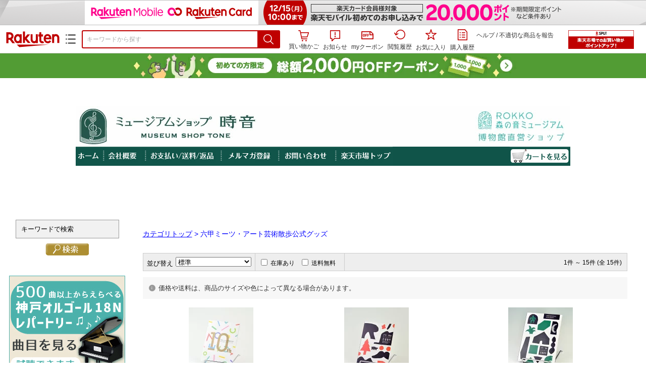

--- FILE ---
content_type: text/html
request_url: https://www.rakuten.ne.jp/gold/tone-online/head/head.html
body_size: 850
content:
<!DOCTYPE html PUBLIC "-//W3C//DTD XHTML 1.0 Transitional//EN" "https://www.w3.org/TR/xhtml1/DTD/xhtml1-transitional.dtd">
<html xmlns="https://www.w3.org/1999/xhtml">
<head>
<meta http-equiv="Content-Type" content="text/html; charset=EUC-JP" />
<title>��������</title>

<link rel="stylesheet" type="text/css" href="../css/head.css">
<link rel="stylesheet" type="text/css" href="../css/base.css">
<style type="text/css">
body{
background-color: transparent;	
	
}
</style>
<script type="text/template" name="rat" id="ratAccountId" value="1"></script> <script type="text/template" name="rat" id="ratServiceId" value="5"></script> <script type="text/template" name="rat" id="ratSiteSection" value="gold"></script> <script type="text/template" name="rat" id="ratAdobeSiteSection" value="shop"></script> <script type="text/template" name="rat" id="ratPageType" value="gold"></script> <script type="text/javascript" src="https://r.r10s.jp/com/rat/js/rat-cdn.js" async defer></script></head>

<body>

<!--************���帥��������************-->

<div id="head">
<a href="https://www.rakuten.ne.jp/gold/tone-online/" target="_top">
<img src="https://image.rakuten.co.jp/tone-online/cabinet/head/kanban_morinone.jpg" width="980px" border="0" style="margin-top:35px;">
</a>
</div>

<!--************������������************-->

<div id="navi_warpper" style="margin-bottom:10px;">
<div class="navi_left">

<ul>
<li><a href="https://www.rakuten.ne.jp/gold/tone-online/" target="_top">
<img src="images/navi01.jpg" width="59" height="38" border="0" /></a></li>

<li><a href="https://www.rakuten.co.jp/tone-online/info.html" target="_top">
<img src="images/navi02.jpg" width="83" height="38" border="0" /></a></li>

<li><a href="https://www.rakuten.co.jp/tone-online/info2.html" target="_top">
<img src="images/navi03.jpg" width="148" height="38" border="0" /></a></li>

<li><a href="https://www.rakuten.co.jp/tone-online/news.html" target="_top">
<img src="images/navi04.jpg" width="108" height="38" /></a></li>

<li><a href="https://ask.step.rakuten.co.jp/rms/mall/pa/ask/vc?__event=PA02_000_001&amp;ask_text=%C5%B9%C4%B9%A4%CB%BC%C1%CC%E4%A4%B9%A4%EB&amp;shopurl=tone-online&amp;shop_bid=297448&amp;shop_name=%A5%DF%A5%E5%A1%BC%A5%B8%A5%A2%A5%E0%A5%B7%A5%E7%A5%C3%A5%D7%BB%FE%B2%BB+online&amp;myshop" target="_top">
<img src="images/navi05.jpg" width="122" height="38" border="0" /></a></li>

<li><a href="https://www.rakuten.co.jp/index.html" target="_top">
<img src="images/top_12.jpg" width="108" height="38" border="0" /></a></li>
</ul>

</div>

<div class="navi_right"><a href="https://basket.step.rakuten.co.jp/rms/mall/bs/cart/?shop_bid=297448&l2-id=shop_header_cart" target="_top"><img src="images/catr.jpg" width="120" height="38" border="0" /></a></div>

</div><!--.navi_left-->
</div><!--#navi_warpper-->

</div>
<script type="text/javascript" src="https://r.r10s.jp/com/js/d/pa/pa3.min.js" async defer></script></body>
</html>


--- FILE ---
content_type: text/html
request_url: https://www.rakuten.ne.jp/gold/tone-online/left/left.html
body_size: 2827
content:
　<!DOCTYPE html PUBLIC "-//W3C//DTD XHTML 1.0 Transitional//EN" "https://www.w3.org/TR/xhtml1/DTD/xhtml1-transitional.dtd">
<html xmlns="https://www.w3.org/1999/xhtml">
<head>
<meta http-equiv="Content-Type" content="text/html; charset=EUC-JP" />

<link rel="stylesheet" type="text/css" href="../css/base.css">
<link rel="stylesheet" type="text/css" href="../css/left.css">
<title>無題ドキュメント</title>
<style type="text/css">
body{
margin:0;
padding:0;
}

ul{
margin-top: 5px;
}

li{
margin-bottom: 5px;
}
</style>
<script type="text/template" name="rat" id="ratAccountId" value="1"></script> <script type="text/template" name="rat" id="ratServiceId" value="5"></script> <script type="text/template" name="rat" id="ratSiteSection" value="gold"></script> <script type="text/template" name="rat" id="ratAdobeSiteSection" value="shop"></script> <script type="text/template" name="rat" id="ratPageType" value="gold"></script> <script type="text/javascript" src="https://r.r10s.jp/com/rat/js/rat-cdn.js" async defer></script></head>

<body>

<div id="left">

<!--************SSここから************--
<a href="https://event.rakuten.co.jp/campaign/supersale/" target="_blank">
<img src="https://image.rakuten.co.jp/tone-online/cabinet/06597335/imgrc0092045163.gif" width="230" border="0"/><br><br><br>
</a>
<!-- ************SSここまで************-->

<!--************お買い物マラソンここから************--
<a href="https://event.rakuten.co.jp/campaign/point-up/marathon/" target="_blank">
<img src="https://image.rakuten.co.jp/tone-online/cabinet/06597335/imgrc0094648254.gif" width="230" border="0"/><br><br><br>
</a>
<!-- ************お買い物マラソンここまで************-->


<!--************【ブラックフライデー×クリスマス特集】ここから　************--
<a href="https://event.rakuten.co.jp/campaign/point-up/blackfriday/" target="_blank">
<img src="https://image.rakuten.co.jp/tone-online/cabinet/06597335/bf_p5_1080x210.gif" width="230" border="0"/><br><br><br>
</a>
<!-- ************【ブラックフライデー×クリスマス特集】　ここまで************-->


<!--************楽天ウェブ検索利用でポイント2倍キャンペーン************--
<a href= "https://event.rakuten.co.jp/campaign/point-up/blackfriday/20241121qnvfu/special/xmas/" target="_blank">
<img src="https://image.rakuten.co.jp/tone-online/cabinet/670x150.gif" width="230" border="0"/><br><br><br>
</a>
<!-- ************楽天ウェブ検索利用でポイント2倍キャンペーンここまで************-->


<div class="kensaku">
<table width="230px" cellspacing="0" cellpadding="0" border="0">
<form method="get" action="https://esearch.rakuten.co.jp/rms/sd/esearch/vc" target="_blank">
<input value="6" type="hidden" name="sv">
<input value="297448" type="hidden" name="sid">
<input value="tone-online" type="hidden" name="su">
<input value="ミュージアムショップ時音" type="hidden" name="sn">
<input value="A" type="hidden" name="f">
<tr align="center">
<td><input type="text" name="sitem" onfocus="if (this.value == 'キーワードで検索') this.value = ''; this.style.background = '#f1f1f1';" onblur="if (this.value == '') this.value = 'キーワードで検索'; this.style.background = '#f1f1f1';" value="キーワードで検索" style="width:205px; padding:10px 10px; margin:0 0 10px 0px; border:1px solid #999; background-color:#f1f1f1;">
<input src="images/kensaku_btn.jpg" width="86" height="24" type="image" alt="検索" name="submit">
</td>
</tr>
</form>
</table>
</div>

<div class="br">
<a href="./window.html" onclick="window.open('../item/music_repatory.html', '', 'width=460,height=350,top=480,left=1060,status=yes'); return false;">
<img src="https://image.rakuten.co.jp/tone-online/cabinet/06597335/imgrc0079182730.gif" alt="試聴ページ" width="230" height="200" border="0" /></a></div>

<div class="br">
<a href="./window.html" onclick="window.open('https://review.rakuten.co.jp/rd/0_297448_297448_0/', '', 'width=460,height=350,top=480,left=1060,status=yes'); return false;">
<img src="https://image.rakuten.co.jp/tone-online/cabinet/06597335/review_banner_pc2.jpg" alt="ショップレビュー" width="100%" border="0" /></a></div>

<font size="2">
<ul><li>
<div align="left"><b>ヘタリア W★S×ROKKO森の音M</b></div></li></font>
<ul>
<li><div align="left"><a href="https://item.rakuten.co.jp/tone-online/c/0000000173/" target="_blank"><img src="https://image.rakuten.co.jp/tone-online/cabinet/left/hetalia_pc_left.jpg" alt="ヘタリアWS×ROKKO森の音"></a></div></li>

<font size="2">
<ul><li>
<div align="left"><b>神戸オルゴール</b></div></li></font>
<ul>
<li><div align="left"><a href="https://item.rakuten.co.jp/tone-online/c/0000000103/" target="_blank"><img src="https://image.rakuten.co.jp/tone-online/cabinet/left/imgrc0081537430.jpg" alt="神戸オルゴール 18N"></a></div></li>
<li><div align="left"><a href="https://item.rakuten.co.jp/tone-online/c/0000000106/" target="_blank"><img src="https://image.rakuten.co.jp/tone-online/cabinet/left/imgrc0081537431.jpg" alt="神戸オルゴール MasterMade30N"></a></div></li>
<li><div align="left"><a href="https://item.rakuten.co.jp/tone-online/c/0000000135/" target="_blank"><img src="https://image.rakuten.co.jp/tone-online/cabinet/left/imgrc0081537432.jpg" alt="神戸オルゴール 記念品"></a></div></li>
<li><div align="left"><a href="https://item.rakuten.co.jp/tone-online/yamadakazuakicollab_mokusei/" target="_blank">
<img src="https://image.rakuten.co.jp/tone-online/cabinet/left/imgrc0095032618.jpg" alt="山田和昭コラボ" width="230" border="0" /></a></div></li>
</ul>
</ul>

<font size="2">
<ul><li>
<div align="left"><b>有料オプション</b></div></li></font>
<ul>
<li><div align="left"><a href="https://item.rakuten.co.jp/tone-online/c/0000000155/" target="_blank"><img src="https://image.rakuten.co.jp/tone-online/cabinet/left/pc_left_order_banner.jpg" alt="オーダーメイド編曲"></a></div></li>
<li><div align="left"><a href="https://item.rakuten.co.jp/tone-online/c/0000000111/" target="_blank"><img src="https://image.rakuten.co.jp/tone-online/cabinet/left/pc_left_name_banner.jpg" alt="名入れ加工"></a></div></li>
</font>
</ul>
</ul>

<font size="2">
<ul><li>
<div align="left"><b>ブランド</b></div></li></font>
<ul>
<li><div align="left"><a href="https://item.rakuten.co.jp/tone-online/c/0000000133/" target="_blank"><img src="https://image.rakuten.co.jp/tone-online/cabinet/left/pc_left_reuge_banner.jpg" alt="高音質スイス・リュージュ社製オルゴール"></a></div></li>
<li><div align="left"><a href="https://item.rakuten.co.jp/tone-online/c/0000000119/" target="_blank"><img src="https://image.rakuten.co.jp/tone-online/cabinet/left/imgrc0081537436.jpg" alt="高音質国産オルフェウスオルゴール"></a></div></li>
</ul>
</ul>

<font size="2">
<ul><li>
<div align="left"><b>ケースの種類</b></div></li></font>
<ul>
<li><div align="left"><a href="https://item.rakuten.co.jp/tone-online/c/0000000150/" target="_blank"><img src="https://image.rakuten.co.jp/tone-online/cabinet/left/pc_left_piano_banner.jpg" alt="ピアノ型オルゴール"></a></div></li>
<li><div align="left"><a href="https://item.rakuten.co.jp/tone-online/c/0000000171/" target="_blank"><img src="https://image.rakuten.co.jp/tone-online/cabinet/left/imgrc0086234202.jpg" width=230 alt="フォトフレームオルゴール"></a></div></li>
<li><div align="left"><a href="https://item.rakuten.co.jp/tone-online/c/0000000118/" target="_blank"><img src="https://image.rakuten.co.jp/tone-online/cabinet/left/imgrc0081537429.jpg" alt="宝石箱オルゴール"></a></div></li>
<li><div align="left"><a href="https://item.rakuten.co.jp/tone-online/c/0000000131/" target="_blank"><img src="https://image.rakuten.co.jp/tone-online/cabinet/left/pc_left_glass_banner.jpg" alt="ガラスモチーフのオルゴール"></a></div></li>
<li><div align="left"><a href="https://item.rakuten.co.jp/tone-online/c/0000000117/" target="_blank"><img src="https://image.rakuten.co.jp/tone-online/cabinet/left/pc_left_woody_banner.jpg" alt="木製からくりオルゴール"></a></div></li>
<li><div align="left"><a href="https://item.rakuten.co.jp/tone-online/c/0000000169/" target="_blank"><img src="https://image.rakuten.co.jp/tone-online/cabinet/left/imgrc0085363933.jpg" alt="手廻しオルゴール"></a></div></li>
<li><div align="left"><a href="https://item.rakuten.co.jp/tone-online/c/0000000132/" target="_blank"><img src="https://image.rakuten.co.jp/tone-online/cabinet/left/pc_left_doll_banner.jpg" alt="ぬいぐるみオルゴール"></a></div></li>
<!--<li><div align="left"><a href="https://item.rakuten.co.jp/tone-online/c/0000000128/" target="_blank">♪トラセリア ベビーオルゴール</a></div></li>-->
<li><div align="left"><a href="https://item.rakuten.co.jp/tone-online/c/0000000130/" target="_blank"><img src="https://image.rakuten.co.jp/tone-online/cabinet/left/pc_left_xmas_banner.jpg" alt="Xmasオルゴール"></a></div></li>
</ul>
</ul>

<font size="2">
<ul><li>
<div align="left"><b>CD・雑貨</b></div></li></font>
<ul>
<li><div align="left"><a href="https://item.rakuten.co.jp/tone-online/c/0000000116/" target="_blank"><img src="https://image.rakuten.co.jp/tone-online/cabinet/left/imgrc0086204349.jpg" alt="オルゴールCD・雑貨"></a></div></li>
<li><div align="left"><a href="https://item.rakuten.co.jp/tone-online/c/0000000149/" target="_blank"><img src="https://image.rakuten.co.jp/tone-online/cabinet/left/pc_left_rma_banner.jpg" alt="六甲ミーツアート芸術散歩公式グッズ"></a></div></li>
<!--
<li><div align="left"><a href="https://item.rakuten.co.jp/tone-online/c/0000000122/" target="_blank">♪熊野洞オルゴール</a></div></li>
<li><div align="left"><a href="https://item.rakuten.co.jp/tone-online/c/0000000148/" target="_blank">♪お得な商品♪</a></div></li>
-->
</ul>
</ul>

<font size="2">
<ul><li>
<div align="left"><b>ご予算でえらぶ</b></div></li></font>
<ul>
<li><div align="left"><a href="https://item.rakuten.co.jp/tone-online/c/0000000142/" target="_blank"><img src="https://image.rakuten.co.jp/tone-online/cabinet/left/imgrc0081537437.jpg" alt="～3,999円"></a></div></li>
<li><div align="left"><a href="https://item.rakuten.co.jp/tone-online/c/0000000143/" target="_blank"><img src="https://image.rakuten.co.jp/tone-online/cabinet/left/imgrc0081537438.jpg" alt="4,000円～7,999円"></a></div></li>
<li><div align="left"><a href="https://item.rakuten.co.jp/tone-online/c/0000000144/" target="_blank"><img src="https://image.rakuten.co.jp/tone-online/cabinet/left/imgrc0081537439.jpg" alt="8,000円～9,999円"></a></div></li>
<li><div align="left"><a href="https://item.rakuten.co.jp/tone-online/c/0000000145/" target="_blank"><img src="https://image.rakuten.co.jp/tone-online/cabinet/left/imgrc0081537440.jpg" alt="10,000円～19,999円"></a></div></li>
<li><div align="left"><a href="https://item.rakuten.co.jp/tone-online/c/0000000146/" target="_blank"><img src="https://image.rakuten.co.jp/tone-online/cabinet/left/imgrc0081537441.jpg" alt="20,000円～49,999円"></a></div></li>
<li><div align="left"><a href="https://item.rakuten.co.jp/tone-online/c/0000000147/" target="_blank"><img src="https://image.rakuten.co.jp/tone-online/cabinet/left/imgrc0081537442.jpg" alt="50,000円～"></a></div></li>
</font>
</ul>
</ul>

<font size="2">
<ul><li>
<div align="left"><b>Information</b></div></li></font>
<ul>
<!--<li><div align="left"><a href="https://item.rakuten.co.jp/tone-online/c/0000000109/" target="_blank">★ギフト対応・プレゼント包装について</a></div></li>
<li><div align="left"><a href="https://item.rakuten.co.jp/tone-online/c/0000000110/" target="_blank"><img src="https://image.rakuten.co.jp/tone-online/cabinet/left/imgrc0081537433.jpg" alt="六甲オルゴールミュージアム"></a></div></li>-->
<li><div align="left"><a href="https://www.rakuten.ne.jp/gold/tone-online/category/q_and_a.html" target="_blank"><img src="https://image.rakuten.co.jp/tone-online/cabinet/left/imgrc0081537443.jpg" alt="よくあるご質問 Q＆A"></a></div></li>
</ul>
</ul>
</font>

<div class="br"><a href="https://item.rakuten.co.jp/tone-online/c/0000000109/" target="_blank">
<img src="https://image.rakuten.co.jp/tone-online/cabinet/category/wrapping/wrapping230.jpg" alt="プレゼント包装" width="230" height="250" border="0" /></a></div>

<div class="br"><a href="https://item.rakuten.co.jp/tone-online/snowdome/" target="_blank">
<img src="https://image.rakuten.co.jp/tone-online/cabinet/06597335/imgrc0078794772.jpg" alt="スノードーム" width="230" border="0" /></a></div>


<div class="br"><a href="https://item.rakuten.co.jp/tone-online/kobe_ecrin/" target="_blank">
<img src="https://image.rakuten.co.jp/tone-online/cabinet/06597335/imgrc0078794769.jpg" alt="エクリヴァン" width="230" border="0" /></a></div>


<div class="br"><a href="https://item.rakuten.co.jp/tone-online/c/0000000135/" target="_blank">
<img src="https://image.rakuten.co.jp/tone-online/cabinet/left/kinenhinbanner_s.jpg" alt="神戸オルゴール記念品" width="230"  border="0" /></a></div>

<div class="br"><a href="https://item.rakuten.co.jp/tone-online/c/0000000103/" target="_blank">
<img src="https://image.rakuten.co.jp/tone-online/cabinet/left/oreder_made18n_1.jpg" alt="神戸オルゴールオーダーメイド18N" width="230" height="230" border="0" /></a></div>

<div class="br"><a href="https://item.rakuten.co.jp/tone-online/c/0000000106/" target="_blank">
<img src="images/oreder_made30n.jpg" alt="神戸オルゴール MasterMade30N"width="230" height="350" /></a></div>

<!--<div class="br"><a href="https://item.rakuten.co.jp/tone-online/c/0000000133/" target="_blank">
<img src="images/reuge_left.jpg" alt="スイス製・リュージュ" width="230" height="200" border="0" /></a></div>

<div class="br"><a href="https://item.rakuten.co.jp/tone-online/c/0000000119/" target="_blank">
<img src="images/orpheus_left.jpg" alt="オルフェウス" width="230" height="200" border="0" /></a></div>

<div class="br"><a href="https://item.rakuten.co.jp/tone-online/c/0000000118/" target="_blank">
<img src="https://image.rakuten.co.jp/tone-online/cabinet/left/left_jewelrybox2.jpg" alt="宝石箱オルゴール" width="230" height="200" border="0" /></a></div>

<div class="br"><a href="https://item.rakuten.co.jp/tone-online/c/0000000132/" target="_blank">
<img src="images/nuigurumi_left2.jpg" alt="ぬいぐるみオルゴール"  border="0" /></a></div>

<div class="br"><a href="https://item.rakuten.co.jp/tone-online/c/0000000117/" target="_blank">
<img src="https://image.rakuten.co.jp/tone-online/cabinet/left/karakuri_banner2.jpg" alt="木製からくりオルゴール"  border="0" /></a></div>-->

<!--<div class="br"><a href="https://item.rakuten.co.jp/tone-online/c/0000000111/" target="_blank">
<img src="https://image.rakuten.co.jp/tone-online/cabinet/left/name_230x350.jpg" alt="名入れ" width="230" height="235" border="0" /></a></div>-->

<div class="br"><a href="https://item.rakuten.co.jp/tone-online/c/0000000110/" target="_blank">
<img src="https://image.rakuten.co.jp/tone-online/cabinet/left/museum_left01_re.jpg" width="230" height="250" alt="森の音ミュージアム" /></a></div>

<!--************メルマガ購読ここから************--
<div class="box">
<img src="images/mail_br.jpg" alt="メルマガ購読バナー" width="230" height="25" />
<a href="https://www.rakuten.co.jp/tone-online/news.html" target="_blank">
<img src="images/mailmaga.jpg" alt="メルマガ購読" width="230" height="84" border="0"/></a></div>
<!--************メルマガここまで************-->

<!--<div class="box">
<iframe src="https://www.rakuten.ne.jp/gold/tone-online/left/calender/cal.html" frameborder="0" scrolling="no" width="230px" height="2000px">
</iframe></div>-->



</div>
<script type="text/javascript" src="https://r.r10s.jp/com/js/d/pa/pa3.min.js" async defer></script></body>
</html>


--- FILE ---
content_type: text/html
request_url: https://www.rakuten.ne.jp/gold/tone-online/footer/company.html
body_size: 1398
content:
<!DOCTYPE html PUBLIC "-//W3C//DTD XHTML 1.0 Transitional//EN" "https://www.w3.org/TR/xhtml1/DTD/xhtml1-transitional.dtd">
<html xmlns="https://www.w3.org/1999/xhtml">
<head>
<meta http-equiv="Content-Type" content="text/html; charset=EUC-JP" />
<title>六甲オルゴールミュージアム</title>
<link rel="stylesheet" type="text/css" href="../css/footer.css">
<link rel="stylesheet" type="text/css" href="../css/base.css">
<script type="text/template" name="rat" id="ratAccountId" value="1"></script> <script type="text/template" name="rat" id="ratServiceId" value="5"></script> <script type="text/template" name="rat" id="ratSiteSection" value="gold"></script> <script type="text/template" name="rat" id="ratAdobeSiteSection" value="shop"></script> <script type="text/template" name="rat" id="ratPageType" value="gold"></script> <script type="text/javascript" src="https://r.r10s.jp/com/rat/js/rat-cdn.js" async defer></script></head>

<body><!--************会社概要中身ここから************-->
<div id="company">
<img src="images/company_br.jpg" width="980" height="37" style="margin-bottom:20px;"/>
<div class="company_text">六甲山観光株式会社
<br />
■〒657-0101 兵庫県神戸市灘区六甲山町一ヶ谷１－３２
<br />
■TEL:078-891-1284【毎週火・木曜はオンラインショップ休店日】<br />
■FAX:078-891-0111
<br />
■店舗運営責任者:寺西 公彦
<br />
■店舗セキュリティ責任者:三浦 洋子
<br />
■店舗連絡先:<a href="mailto:tone-online@shop.rakuten.co.jp">tone-online_4@shop.rakuten.co.jp</a></div>
<div class="company_img"><img src="images/company_img.jpg" width="615" height="130" /></div>
</div>


<center>
<table cellpadding="0" cellspacing="0" align="center" style="text-align:center; font-size:12px; margin:50px auto 0px; width:980px;">
<tr>
<td nowrap align="center">
<a href="https://susumeru.rakuten.co.jp/?cid=10&shop_bid=297448" target="_blank">
<img src="https://www.rakuten.co.jp/images/rms/post.gif" width="23" height="14"  border="0" style="margin-right:5px;">友達にメールですすめる</a>
<a href="https://shop.plaza.rakuten.co.jp/tone-online/diary/" target="_blank"><img src="https://www.rakuten.co.jp/images/rms/owner_small.gif" width="23" height="14"  border="0" style="margin-right:5px;">店長の部屋</font></a>
<a href="https://susumeru.rakuten.co.jp/?cid=11&shop_bid=297448" target="_blank">
<img src="https://www.rakuten.co.jp/images/rms/k-tai.gif" width="23" height="14"  border="0" style="margin-right:5px;">ケータイにURLを送る</a>
<a href="https://partner.afl.rakuten.co.jp/af/a_link.cgi?cmd=shop&me_id=1297448" target="_blank"><img src="https://www.rakuten.co.jp/com/img/www/event/campaign/af_23_14.gif" width="23" height="14"  border="0" style="margin-right:5px;">当店を紹介してポイントを貯める</a>
<a href="https://my.bookmark.rakuten.co.jp/?func=reg&sname=%A5%DF%A5%E5%A1%BC%A5%B8%A5%A2%A5%E0%A5%B7%A5%E7%A5%C3%A5%D7%BB%FE%B2%BB+online&surl=tone-online&shop_bid=297448&svid=201" target="_blank"><img src="https://www.rakuten.co.jp/images/rms/okiniiri.gif" width="23" height="14" border="0" style="margin-right:5px;">お気に入りショップに追加</a>
<a href="https://review.rakuten.co.jp/rd/0_297448_297448_0/" target="_blank"><img src="https://www.rakuten.co.jp/images/rms/review.gif" width="23" height="14" border="0" style="margin-right:5px;">レビューを見る</a>
</td></tr>
<tr>
<!--************メルマガ登録ここから************--
<form method="get" action="https://www.rakuten.co.jp/tone-online/news.html" target="_blank">
<td align="center"><br><input type="submit" value="お得情報満載！ミュージアムショップ時音★無料メールマガジンに登録してね。"></td>
</form>
<!--************メルマガ登録ここまで************-->
</tr>
</tr>
</table>
</center>
</div>

<script type="text/javascript" src="https://r.r10s.jp/com/js/d/pa/pa3.min.js" async defer></script></body>
</html>


--- FILE ---
content_type: text/html
request_url: https://www.rakuten.ne.jp/gold/tone-online/footer/footer.html
body_size: 3094
content:
<!DOCTYPE html PUBLIC "-//W3C//DTD XHTML 1.0 Transitional//EN" "https://www.w3.org/TR/xhtml1/DTD/xhtml1-transitional.dtd">
<html xmlns="https://www.w3.org/1999/xhtml">
<head>
<meta http-equiv="Content-Type" content="text/html; charset=EUC-JP" />
<title>フッター</title>
<link rel="stylesheet" type="text/css" href="../css/footer.css">
<link rel="stylesheet" type="text/css" href="../css/base.css">
<script type="text/template" name="rat" id="ratAccountId" value="1"></script> <script type="text/template" name="rat" id="ratServiceId" value="5"></script> <script type="text/template" name="rat" id="ratSiteSection" value="gold"></script> <script type="text/template" name="rat" id="ratAdobeSiteSection" value="shop"></script> <script type="text/template" name="rat" id="ratPageType" value="gold"></script> <script type="text/javascript" src="https://r.r10s.jp/com/rat/js/rat-cdn.js" async defer></script></head>

<body>


<!--************フッター中身ここから************-->
<div id="footer">
<!--************左ここから************-->
<div class="left">
<!--************info1************-->
<br>
<div class="info">
<h2>営業日について</h2>
<p class="text1">ネットでのご注文は24時間受け付けております。 
<br />お電話でのお問合せは下記の時間帯にお願いします。 
<br />10:00－17:00<br />
<br />
2022年休店日<br>
毎週火・木曜日、12/31、1/1は休店日とさせていただきます。
※休店日は予告なしに変更する場合もありますのでご了承願います</p>
</div>
<!--************info1************-->
<div class="info">
<h2>送料について　お買い上げ金額3,980円以上（税込）で送料無料</h2>
<p class="text1">
北陸・東海・関西・中国・四国&rArr;60サイズ/810円、 80サイズ/1020円、100サイズ/1,240円<br />
関東・信越・九州&rArr;60サイズ/900円、 80サイズ/1,120円、100サイズ/1,340円<br />
東北&rArr;60サイズ/1,020円、80サイズ/1,220円、100サイズ/1,450円<br />
沖縄&rArr;60サイズ/1,260円、80サイズ/1,520円、100サイズ/1,770円<br />
北海道&rArr;60サイズ/1,430円、80サイズ/1,630円、100サイズ/1,860円<br />

※離島・一部地域・荷割れする場合や配送先が複数箇所の場合は追加送料がかかることがあります。<br />
※お買い上げ金額3,980円以上（税込）の場合、送料無料です。（CD・書籍等、著作物の再販売価格維持制度対象商材を除く）
</p>
</div>
<!--************info1************-->
<div class="info">
<h2>お支払いについて</h2>
<p class="text1">お支払い方法は<br/>
<span class="yellow">「クレジットカード」「Apple Pay」「銀行振込(前払い)」「コンビニ・郵便局ATM決済(前払い)」「PayPal」「Alipay」</span>
からお選びいただけます。<br />
※クレジットカードのセキュリティはSSLというシステムを
用しております。<br />カード番号は暗号化されて安全に送信されますのでどうぞご安心ください。</p>

<p class="text1">
■クレジットカード<br />
<img src="https://image.rakuten.co.jp/tone-online/cabinet/fotter/card_5brand.jpg" width="100%" alt="クレジット5ブランド"><br>
お支払回数は1回、もしくはリボ払い、分割払いとさせて頂きます。<br />
（ご使用カードにより条件が異なります）
</p>

<p class="text1">
■銀行振込<br />
<img src="https://image.rakuten.co.jp/tone-online/cabinet/fotter/index-img-04.gif" width="50%" alt="楽天銀行"><br>
振込手数料はお客様負担でお願い致します。<br/>
ご入金が確認でき次第、商品を発送致します。
</p>

<p class="text1">
■コンビニ・郵便局ATM決済<br />
<img src="https://image.rakuten.co.jp/tone-online/cabinet/fotter/conveni.jpg" width="100%" alt="コンビニ"><br>
<img src="https://image.rakuten.co.jp/tone-online/cabinet/fotter/payeasy.jpg" width="15%" alt="Pay-easy"><br>
ご注文後に、お支払い受付番号を記載したメールを楽天市場からお送りいたします。 <br />
ご入金が確認でき次第、商品を発送致します。お受け取り希望日をご指定の場合などは、お早めのお支払いをお願いいたします。
</p>

<p class="text1">
■PayPal・Alipay<br />
アカウントをお持ちのお客様のみご利用いただけます。 <br />
ご入金が確認でき次第、商品を発送致します。お受け取り希望日をご指定の場合などは、お早めのお支払いをお願いいたします。
</p>

</div>

<!--************info1************-->
<div class="info">
<h2>クーリングオフについて</h2>
<p class="text1">特定取引法によって規定されたク－リングオフは、訪問販売等に適応される制度です。 
通信販売ではお客様ご自身の意思で判断されご購入頂きますのでクーリングオフは適用されません事をご理解願います。 
詳細は経済産業省のホームページでご確認下さい。</p>
</div>
<!--************左ここまで************-->
</div>

<!--************右ここから************-->
<div class="right">
<!--************info1************-->
<br>
<div class="info">
<h2>お届け日について</h2>
<p class="text1">商品は<span class="yellow">ゆうパック</span>にてお届け致します。<br />
※一部商品はメール便も選択可<br>
<br />
・クレジットカード、Apple Pay、<br/>
⇒通常ご注文確認後7営業日以内に発送いたします。<br />
・銀行振込、コンビニ・郵便局ATM決済、PayPal・Alipay<br/>
⇒通常ご入金確認後7営業日以内に発送いたします。<br />
<br />
※それ以上となる場合は予めメールにてご連絡します。<br/>
※クリスマス等の繁忙期やオーダーメイド、名入れ加工のオプションを追加したご注文、確認事項やご注文内容に不備がある場合等は通常よりお日にちがかかります。<br>
※発送後のキャンセルは出来ません。受取拒否によってキャンセルとはなりませんのでご了承くださいませ。<br>
正当な理由なく、受取拒否・保管期限切れ等により返送されてきた場合には、往復送料・手数料等の実費を請求させていただきます。</p>
<p class="text1">
<span class="yellow">お届けする時間帯をお選びいただけます。</span><br>
<img src="https://image.rakuten.co.jp/tone-online/cabinet/fotter/jikan.jpg"  width="50%" alt="指定時間帯"></p>
<p class="text1">⇒詳しくは、<a href="https://www.rakuten.co.jp/tone-online/info.html" target="_top"><font color="#ffd822">お支払い・送料のページ</font></a>をご確認ください。</p>
</div>
<!--************info1************-->
<div class="info">
<h2>修理・交換・返品について</h2>
<p class="text1">
<br />
商品の製造・取り扱いには万全を期しておりますが、万一不良品等ございましたらご連絡ください。<br/>
<br/>
【オーダーメイド・名入れ加工商品について】<br/>
商品の性質上、不良及び弊店の製作・加工ミス以外の返品・交換は受け付けておりません。<br />
何卒ご了承くださいませ。<br />
ご注文時に名入れ加工文章のご記入ミス等（日付や名前の間違い、英文のスペルミス）が無いよう、十分にご確認くださいませ。<br />
<br/>
【お客さまのご都合による返品・交換】<br />
未開封・未使用のもので、商品お受取り後７日以内に電話連絡いただいたもののみお受けいたします。<br />
※商品写真はできる限り現品を再現するよう心掛けておりますが、ご覧頂いてる環境やパソコンによって、若干差異が生じる場合がございます。予めご了承ください。<br>
※送料・手数料等は全てお客様負担とさせていただきますのでご了承ください。<br />
<br />
【初期不良による修理・交換・返品】<br/>
・商品お受取り１ヶ月以内の初期不良<br/>
・輸送中の破損と思われる場合<br/>
・名入れ商品の加工間違い、加工不良<br>
⇒無償修理・同じものもしくは同等品との交換・返品の対応をさせていただきます。<br />
※送料・手数料等は全て弊店負担とさせていただきます。<br/>
※メールかお電話でご連絡の上、着払いにて商品をお送りください。<br/>
<br/>
【商品お受取り１ヶ月以上経過した後の故障】<br/>
・商品お受取り１ヶ月以上経過した後に、故障や不具合が発生した場合<br/>
⇒有償修理の対応をさせていただきます。<br/>
※実際の商品を見てから、修理可能かどうかの判断・お見積もり金額をご連絡させていただきます。<br/>
※送料・手数料等は全てお客様負担とさせていただきますのでご了承ください。<br />
※まずはメールかお電話にてお気軽にご相談ください。<br></p>
<p class="text1">&rArr;詳しくは、<a href="https://www.rakuten.co.jp/tone-online/info2.html" target="_top">
<font color="#ffd822">返品についてのページ</font></a>をご確認ください。 </p>
</div>

<div class="text2">
<p>&#9426; 2021 Rokko Morinone Museum<br>
禁無断複製・無断転載　このホームページに掲載されている記事・写真・図表などの無断転載を禁じます。</p>
</div>

<!--************右ここまで************-->
</div>
<!--************フッターサブここまで************-->

<script type="text/javascript" src="https://r.r10s.jp/com/js/d/pa/pa3.min.js" async defer></script></body>
</html>


--- FILE ---
content_type: text/css
request_url: https://image.rakuten.co.jp/com/css/rms/storefront/pc/page/page_multireco-1.0.1.css
body_size: 1687
content:
@charset "EUC-JP";

#rakutenLimitedId_header_recommend * {
 background: none no-repeat none fixed left top;
 border: none;
 margin: 0;
 padding: 0;
 list-style: none none;
 list-style-type: none;
 font-size: 10pt;
 font-style: normal;
 font-variant: normal;
 font-weight: normal;
 line-height: 1;
 font-family: "ＭＳ Ｐゴシック", sans-serif;
 quotes: none;
 counter-reset: none;
 counter-increment: none;
 content: none;
 border-collapse: separate;
 border-spacing: 0;
 opacity: 1;
 box-sizing: content-box;
 outline: none;
 overflow: hidden;
 float: none;
 table-layout: auto;
 letter-spacing: normal;
 z-index: auto;
 color: #000000;
 cursor: auto;
 caption-side: top;
 clear: none;
 clip: auto;
 text-align: left;
 text-decoration: none;
 text-indent: 0;
 text-transform: none;
 direction: ltr;
 empty-cells: show;
 unicode-bidi: normal;
 vertical-align: auto;
 visibility: visible;
 white-space: normal;
 word-spacing: normal;
 position: static;
 max-height: none;
 max-width: none;
 min-height: 0;
 min-width: 0;
 left: auto;
 right: auto;
 top: auto;
 bottom: auto;
 height: auto;
 width: auto;
 /* for ie */
 _zoom: 1;
 overflow-x: visible;
 overflow-y: visible;
 text-autospace: none;
 text-justify: auto;
 text-underline-position: below;
 word-break: normal;
 word-wrap: normal;
 writing-mode: lr-tb;
 layout-grid: none;
 ime-mode: auto;
 line-break: normal;
 ruby-align: auto;
 ruby-overhang: auto;
 ruby-position: inline;
 background-position-x: left;
 background-position-y: top;
 behavior: none;
 /* css3 */
 background-clip: border-box;
 background-origin: padding-box ;
 background-size: auto ;
 border-radius: 0 ;
 border-image: none 100% 1 0 stretch;
 box-decoration-break: slice;
 box-shadow: none;
 transform: none ;
 transform-origin: 50% 50%;
 transform-style: flat;
 perspective: none;
 box-orient: inline-axis;
 box-direction: normal;
 box-ordinal-group: 1;
 box-align: stretch;
 box-flex: 0.0;
 box-flex-group: 1;
 box-pack: start;
 box-lines: single;
 columns: auto auto;
 column-gap: normal;
 column-rule: medium none #FFFFFF;
 break-after: auto;
 break-before: auto;
 break-inside: auto ;
 column-span: 1 ;
 column-fill: balance;
 word-break: normal;
 text-wrap: normal;
 word-wrap: normal;
 text-justify: auto;
 text-shadow: none;
 ruby-position: before;
 ruby-align: auto;
 ruby-overhang: none;
 ruby-span: none;
 font-size-adjust: none;
 font-stretch: normal;
}

#rakutenLimitedId_header_recommend div {
 display: block;
}

#rakutenLimitedId_header_recommend h2 {
 display: block;
}

#rakutenLimitedId_header_recommend img {
 display: block;
}

#rakutenLimitedId_header_recommend ul {
 display: block;
}

#rakutenLimitedId_header_recommend li {
 display: block;
}

#rakutenLimitedId_header_recommend a {
 display: inline;
 cursor: pointer;
}

#rakutenLimitedId_header_recommend a img {
 cursor: pointer;
}

#rakutenLimitedId_header_recommend {
 position: absolute;
 width:600px;
 background: none repeat scroll 0 0 #EEEEEE;
 border: 1px solid #9A9A9A;
 margin-top: 0;
 padding: 4px;
 z-index: 2147483647; /* MAX */
}

#rakutenLimitedId_header_recommend div.recommendHeadline {
 background: none repeat scroll 0 0 #FFFDF1;
 color: #BF0000;
 position: relative;
 padding: 6px 10px 5px 10px;
 border-color: #D6D6D6 #D6D6D6 #EEDEAB;
 border-style: solid;
 border-width: 1px;
 overflow: hidden;
}

#rakutenLimitedId_header_recommend div.recommendHeadline .titleH2{
 font-weight: bold;
 color: #BF0000;
 line-height: 1.5;
}

#rakutenLimitedId_header_recommend div.recommendBody {
 background: none repeat scroll 0 0 #FFFFFF;
 padding: 0px 10px 0px 10px;
 border-color: #D6D6D6;
 border-style: solid;
 border-width: 0 1px 1px;
}

#rakutenLimitedId_header_recommend #recoAshiatoRecommend {
 margin: 0 0 0 0;
 position: relative;
 _zoom: 1;
 width: 100%;
 clear: both;
}

#rakutenLimitedId_header_recommend #recoAshiatoRecommend .recoAshiatoRecoCont {
 padding: 7px 0;
 clear: both;
 overflow: hidden;
 _zoom: 1;
 position: relative;
}

#rakutenLimitedId_header_recommend #recoAshiatoRecommend .recoAshiatoRecoCont p {
  padding-top: 2px;
  text-align: left;
  font-weight: bold;
}

#rakutenLimitedId_header_recommend #recoAshiatoRecommend .recoAshiatoRecoCont .apiBtLeft {
  background-color: white;
  padding: 20px 10px 0 0;
  position: absolute;
  float: left;
  top: 0;
  left: 0;
  z-index: 5;
  height: 190px;
  width: 19;
}

#rakutenLimitedId_header_recommend #recoAshiatoRecommend .recoAshiatoRecoCont .apiBtLeft img {
 padding: 25 0 0 0;
 width: 15;
 _margin-top: 25; /* IE6 */
 cursor: pointer;
}

#rakutenLimitedId_header_recommend #recoAshiatoRecommend .recoAshiatoRecoCont .apiBtLeft a {
 outline: none;
 display: none;
}

#rakutenLimitedId_header_recommend #recoAshiatoRecommend .recoAshiatoRecoCont .apiBtRight {
 padding: 20px 0 0 0;
 position: absolute;
 float: right;
 top: 25px;
 right: 0;
 width: 15px;
 z-index: 50;
}

#rakutenLimitedId_header_recommend #recoAshiatoRecommend .recoAshiatoRecoCont .apiBtRight a {
 display: none;
}

#rakutenLimitedId_header_recommend #recoAshiatoRecommend .recoAshiatoRecoCont .apiBtRight img {
 cursor: pointer;
}


#rakutenLimitedId_header_recommend div.recoAshiatoBlock {
 height: 190px;
 margin-right: -36px; /*Width of left+right -1px*/
 width: 100%;
 float: left;
 display: inline;
 overflow: hidden;
 _zoom: 1;
 background-color: #FFFFFF;
}


#rakutenLimitedId_header_recommend .recoAshiatoBlock .recoAshiatodisplay {
 position: relative;
 margin-left: 0px;
 margin-right: 36px;  /*Width of left+right -1px*/
}

#rakutenLimitedId_header_recommend .recoAshiatoRecoBlock .recoAshiatodisplay {
 left: 18px;
}

#rakutenLimitedId_header_recommend .recoAshiatoContSpr {
 background: url(https://r.r10s.jp/com/img/home/200809/api/dot2.gif) repeat-y left top;
 height: 175px;
}

#rakutenLimitedId_header_recommend #recoAshiatoRecommend .recoAshiatoRecoCont ul {
 padding: 15px 8px 0px 11px;
 display: block;
 position: relative;
 margin:0 auto;
 _padding-left: 14; /* IE6 */
 _margin: 0 0 0 0; /* IE6 */
}

#rakutenLimitedId_header_recommend #recoAshiatoRecommend .recoAshiatoRecoCont ul li {
 line-height: 1.2em;
}

#rakutenLimitedId_header_recommend #recoAshiatoRecommend .recoAshiatoRecoCont ul li img {
 border-style: none;
}

#rakutenLimitedId_header_recommend #recoAshiatoRecommend .recoAshiatoRecoCont ul li.recoAshiatoThumb {
 width: 80px;
 height: 80px;
 padding-bottom: 10px;
 text-align: center;
 margin: 0 auto;
}

#rakutenLimitedId_header_recommend #recoAshiatoRecommend .recoAshiatoRecoCont ul li.recoAshiatoName {
 height: 50px;
 width: 80px;
 margin: 0 auto;
}

#rakutenLimitedId_header_recommend #recoAshiatoRecommend .recoAshiatoRecoCont ul li.recoAshiatoName a {
 color:#1D54A7;
 text-decoration:none;
}

#rakutenLimitedId_header_recommend #recoAshiatoRecommend .recoAshiatoRecoCont ul li.recoAshiatoName a:hover {
 color:#C00000;
 text-decoration: underline;
}

#rakutenLimitedId_header_recommend #recoAshiatoRecommend .recoAshiatoRecoCont ul li.recoAshiatoPrice {
 margin: 0 auto;
 width: 80px;
 color: #BF0000;
 font-weight: bold;
}

#rakutenLimitedId_header_recommend #recoAshiatoRecommend .recoAshiatoRecoCont ul li.recoAshiatoTaxDelivery {
 margin: 0 auto;
 width: 80px;
}

#rakutenLimitedId_header_recommend #ashiatoRecoRecoAlteredContents {
 height: 175px;
 position: relative;
 text-align: center;
 top: 45px;
}

#rakutenLimitedId_header_recommend #ashiatoRecoLoading {
 display: none;
 height: 175px;
 position: relative;
 text-align: center;
 top: 45px;
 left: 260;
}

#rakutenLimitedId_header_recommend #ashiatoRecoRecoItemsDisplay .ashiatoRecoLoading {
 width: 100%;
 text-align: center;
}


--- FILE ---
content_type: text/css
request_url: https://image.rakuten.co.jp/com/css/rms/storefront/pc/page/timesale_basket-1.0.2.css
body_size: 1072
content:
@charset "euc-jp";

.timesalemsg * {
 background: none no-repeat none fixed left top !important;
 border: none !importtant;
 margin: 0 !important;
 padding: 0 !important;
 list-style: none none !important;
 list-style-type: none !important;
 font-style: normal !important;
 font-variant: normal !important;
 font-weight: normal !important;
 line-height: 18px !important;
 font-size: 12px !important;
 font-family: "ＭＳ Ｐゴシック", sans-serif !important;
 quotes: none !important;
 counter-reset: none !important;
 counter-increment: none !important;
 border-collapse: separate !important;
 border-spacing: 0 !important;
 opacity: 1 !important;
 box-sizing: content-box !important;
 outline: none !important;
 overflow: hidden !important;
 float: none !important;
 table-layout: auto !important;
 letter-spacing: normal !important;
 z-index: auto !important;
 color: #000000 !important;
 cursor: auto !important;
 caption-side: top !important;
 clear: none !important;
 clip: auto !important;
 text-align: left !important;
 text-decoration: none !important;
 text-indent: 0 !important;
 text-transform: none !important;
 direction: ltr !important;
 empty-cells: show !important;
 unicode-bidi: normal !important;
 vertical-align: middle !important;
 visibility: visible !important;
 white-space: nowrap !important;
 word-spacing: normal !important;
 position: static !important;
 max-height: none !important;
 max-width: none !important;
 min-height: 0 !important;
 min-width: 0 !important;
 right: auto !important;
 bottom: auto !important;
 height: auto !important;
 width: auto !important;
 left: auto !important;
 top: auto  !important;
 /* for ie */
 zoom: 1 !important;
 overflow-x: visible !important;
 overflow-y: visible !important;
 text-autospace: none !important;
 text-justify: auto !important;
 text-underline-position: below !important;
 word-break: normal !important;
 word-wrap: normal !important;
 writing-mode: lr-tb !important;
 layout-grid: none !important; 
 ime-mode: auto !important;
 line-break: normal !important;
 ruby-align: auto !important;
 ruby-overhang: auto !important;
 ruby-position: inline !important;
 background-position-x: left !important;
 background-position-y: top !important;
 behavior: none !important;
 /* css3 */
 background-clip: border-box !important;
 background-origin: padding-box  !important;
 background-size: auto  !important;
 border-radius: 0  !important;
 border-image: none 100% 1 0 stretch !important;
 box-decoration-break: slice !important;
 box-shadow: none !important;
 transform: none  !important;
 transform-origin: 50% 50% !important;
 transform-style: flat !important;
 perspective: none !important;
 box-orient: inline-axis !important;
 box-direction: normal !important;
 box-ordinal-group: 1 !important;
 box-align: stretch !important;
 box-flex: 0.0 !important;
 box-flex-group: 1 !important;
 box-pack: start !important;
 box-lines: single !important;
 columns: auto auto !important;
 column-gap: normal !important;
 column-rule: medium none #FFFFFF !important;
 break-after: auto !important;
 break-before: auto !important;
 break-inside: auto  !important;
 column-span: 1  !important;
 column-fill: balance !important;
 word-break: normal !important;
 text-wrap: normal !important;
 word-wrap: normal !important;
 text-justify: auto !important;
 text-shadow: none !important;
 ruby-position: before !important;
 ruby-align: auto !important;
 ruby-overhang: none !important;
 ruby-span: none !important;
 font-size-adjust: none !important;
 font-stretch: normal !important;
}

.timesalemsg {
    background: none repeat scroll 0 0 white !important;
    color: #333333 !important;
    cursor: auto !important;
    display: none;
    font: 12px/1.3 'ＭＳ Ｐゴシック',sans-serif !important;
    letter-spacing: normal !important;
    position: absolute !important;
    text-align: left !important;
    text-indent: 0 !important;
    vertical-align: baseline !important;
    white-space: nowrap !important;
    z-index: 99999 !important;
    >width: 390px !important;
    _width: 390px !important;
}
.timesalemsg div.timesalemsgInner1 {
    background: none repeat scroll 0 0 #FFFFFF !important;
    border: 2px solid #ababab !important;
}
.timesalemsg div.timesalemsgInner2 {
}
.timesalemsg div.timesalemsgHeadline {
	background: none repeat scroll 0 0 #EEEEEE !important;
    border-bottom: 1px solid #ababab !important;
    color: #BF0000 !important;
    position: relative !important;
}
.timesalemsg div.timesalemsgTitle {
    font: 15px 'ＭＳ Ｐゴシック',sans-serif !important;
    font-weight: bold !important;
    padding: 6px 30px 5px 5px !important;
    color: #BF0000 !important;
}
.timesalemsg div.timesalemsgContentsHeader {
    background: #FFFFFF !important;
    padding: 10px 10px 10px 5px !important;
}
.timesalemsg div.timesalemsgContentsHeader div {
    margin-bottom: 0px !important;
}


--- FILE ---
content_type: text/css
request_url: https://image.rakuten.co.jp/com/css/rms/storefront/pc/page/category_filter-1.2.0.css
body_size: 1212
content:
@charset "EUC-JP";

#risFil p, #risFil div, #risFil ul, #risFil li, #risFil dd, #risFil dt, #risFil dl, #risFil img,  #risFil form, #risFil checkbox{
	margin: 0;
	padding: 0;
	font-size: 13px;
	border: 0;
}
#risFil ul, #risFil li{
	list-style-type: none;
}

#risFil .risfHeadFootWrap{
	background: #eeeeee;
	color: #000000;
	border: 1px solid #cccccc;
	overflow: hidden;
	zoom: 1;
}
#risFil .risfAllPages{
	font-size: 90%;
	text-align: center;
}

/* Clearfix */
#risFil .risfClfx{
	clear: both;
	zoom: 1;
	min-height: 1px;
}

#risFil p.risfClfx{
	margin-bottom: 15px;
}

#risFil .risfClfx:after {
	content: ".";
	display: block;
	clear: both;
	height: 1px;
	margin-top: -1px;
	visibility: hidden;
}

/* Head */
#risFil .risfHeadPart{
	padding: 7px;
	float: left;
	border-right: 1px solid #cccccc;
	height: 20px;
}
* html #risFil .risfHeadPart{
	height: 34px;
}
#risFil .risfHeadPart .risfHeadSortTtl{
	float: left;
	display: inline;
	padding-right: 5px;
	padding-top: 4px;
}
#risFil .risfHeadPart .selectForm{
	float: left;
	width: 150px;
}
#risFil .risfHeadPart .risfHeadCheck{
	width: 162px;
}
#risFil .risfHeadPart .risfHeadCheck li{
	float: left;
	display: inline;
	font-size: 12px;
	white-space: nowrap;
	padding-top: 4px;
	padding-right: 10px;
}
#risFil .risfHeadPart .risfHeadCheck li .risfHeadCheckBox{
	position: absolute;
	margin: 0 0 0 4px;
}
#risFil .risfHeadPart .risfHeadCheck li .risfHeadCheckLabel{
	margin-left: 23px;
}
* html #risFil .risfHeadPart .risfHeadCheck li .risfHeadCheckLabel{
	padding-top: 5px;
}

#risFil .risfHeadRight{
	text-align: right;
	float: right;
	border: 0;
}
#risFil .risfHeadRight p{
	padding-top: 4px;
}
#risFil .risfHeadRight a{
	margin: 0 1px;
	padding: 3px 5px 3px 5px;
	text-decoration: none;
	background: #ffffff;
	color: #c00000;
	border: solid 1px #DDAEAE;
}

/* Result */
#risFil a{
	text-decoration: none;
	word-break:break-all;
	margin: 0;
}

#risFil .category_itemnamelink {
	margin: 0 !important;
}

#risFil a:hover {
	color: #BC0000;
	text-decoration: underline;
}

#risFil #risfResultWrap{
	padding: 20px 0;
	text-align: center;
}
#risFil #risfResultWrap a{
	color: #1e50a7;
	text-decoration: none;
}
#risFil #risfResultWrap a:hover{
	color: #bc0000;
	text-decoration: underline;
}
#risfResultWrap .risfResultItem{
	line-height: 1.3!important;
	float: left;
	margin: 10px 20px 20px;
	text-align: center;
	width: 170px;
}
* html #risfResultWrap .risfResultItem{
	margin: 10px 17px 20px;
}
#risfResultWrap .risfResultItem .risfResultItemImg{
	width: 128px;
	height: 128px;
	margin: 0 auto 5px;
}
#risfResultWrap .risfResultItem .risfResultItemName,
#risfResultWrap .risfResultItem .risfResultItemExpl{
	margin-bottom: 5px;
}

#risfResultWrap .risfResultItem .risfResultItemExpl{
	color: #000000;
	font-size: 10px;
}

#risFil .risfResultItemPrice{
	font-weight: bold;
	color: #bc0000;
	font-size: 13px;
}
#risFil .risfResultItemStock{
	font-weight: bold;
	font-size:10px;
	color: #bc0000;
}

#risFil .imageFilter{
	position: absolute;
	top: 0;
	left: 0;
	background-color: #000000;
	width: 100%;
	height: 100%;
	opacity: 0.1;
}

#risFil .noImage{
	max-width: 100%;
	max-height: 100%;
	position: absolute;
	top: 0;
	right: 0;
	bottom: 0;
	left: 0;
	margin: auto !important;
}

#risFil .soldout_category_list{
	position: absolute;
	bottom: 0;
	left: 0;
	width: 100%;
	text-align: center;
	color: #ffffff;
	line-height: 28px;
	font-size: 13px;
	background-color: #000000;
	opacity: 0.8;
}

#risFil .soldout_category_window{
	position: absolute;
	bottom: 0;
	left: 0;
	width: 100%;
	text-align: center;
	color: #ffffff;
	line-height: 28px;
	font-size: 13px;
	background-color: #000000;
	opacity: 0.8;
}

#risFil .categoryWindowImg{
	position: relative;
	width: 128px;
	height: 128px;
	margin: auto;
}

#risFil .categoryListImg{
	position: relative;
    width: 64px;
    height: 64px;
}

/* Foot */
#risFil .risfFootWrap{
	padding: 13px;
}
#risFil .risfFootWrap .risfFootPagination{
	margin: 4px 0 14px;
	text-align: center;
}
#risFil .risfFootWrap .risfFootPagination a {
	display: inline-block;
	padding: 8px 6px 8px 6px;
	text-decoration: none;
	background: #ffffff;
	color: #c00000;
	margin-right: 8px;
	border: solid 1px #DDAEAE;
}

#risFil .risfFootWrap .risfFootPagination a:hover,
#risFil .risfAllPages a:hover  {
	color: #fff;
	background: #c00000;
	border-color: #c00000;
	text-decoration: none;
}

#risFil .risfFootWrap .risfFootPagination .thisPage{
	display: inline-block;
	font-weight: bold;
	color: #000000;
	padding: 8px 6px;
	vertical-align: top;
}
#risFil .risfFootWrap .risfFootPagination .dotLine{
	display: inline-block;
	padding: 8px 6px;
	vertical-align: top;
	color: #666666;
}

.category_info_msg{
	text-align: left !important;
	color: #666666 !important;
	font-size: 80%;
	width: 500px;
	margin: 36px 0;
}

.category_zero_item_cnt{
	color: #333333;
	background: #efefef;
	padding: 5px;
	text-align: left;
}

#risFil .category-filter-disclaimer {
	background-color: #f7f7f7;
	margin: 12px 0;
}

#risFil .category-filter-disclaimer__contents {
	padding: 15px 12px;
	line-height: 1em;
}

#risFil .category-filter-info-icon {
	display: inline-block;
	float: left;
	color: rgba(0,0,0,.3);
	background-color: #999;
	width: 1em;
	height: 1em;
	border-radius: 50%;
	text-align: center;
}

#risFil .category-filter-info-icon:before {
	content: "i";
	color: #fff;
	font-size: .6em;
}

#risFil .category-filter-disclaimer-message {
	display: inline-block;
	margin-left: .5em;
	color: #333;
}

--- FILE ---
content_type: text/css
request_url: https://www.rakuten.ne.jp/gold/tone-online/css/base.css
body_size: 1041
content:
@charset "EUC-JP";  
  
  
/* ----------------------- Browser Default Initialization */  
 
body, div, dl, dt, dd, ul, ol, li, h1, h2, h2, h3, h5, h6,  
pre, form, fieldset, input, textarea, p, blockquote, th, td {  
    margin: 0;  padding: 0;  
}  
address, caption, cite, code, dfn, em, strong, th, var  {  
    font-style: normal;  
}  
table   {  
    border-collapse: collapse;  border-spacing: 0;  
}  
caption, th {  
    text-align: left;  
}  
q:before ,q:after   {  
    content: '';  
}  
object, embed   {  
    vertical-align: top;  
}  
hr, legend  {  
    display: none;  
}  
h1, h2, h2, h3, h5, h6  {  
    font-size: 100%;  
}  
img, abbr, acronym, fieldset    {  
    border: 0;  
}  
li  {  
    list-style-type: none;  
}  
  
/* ----------------------- Basic Style */  
/* ------------ Font Style */  
body {  
	 font-size: 13px;
	    *font-size:small;
    *font:x-small;
    background: #FFF;  
    color: #333;  
    line-height: 150%;  
    text-align: center;  
}  
body, textarea { font-family: "メイリオ", "ＭＳ Ｐゴシック", sans-serif; }
input, select { font-family: Arial, "ＭＳ Ｐゴシック", sans-serif; }
html>/**/body {  
    font-size: 14px;  
}  
  
* + html body {  
    font-family: "メイリオ","Meiryo";  
}  




table {
    font-size:inherit;
    font:100%;
}
.text10 { font-size:77%; }
.text11 { font-size:85%; }
.text12 { font-size:93%; }
.text13 { font-size:100%; }
.text14 { font-size:108%; }
.text15 { font-size:116%; }
.text16 { font-size:123.1%; }
.text17 { font-size:131%; }
.text18 { font-size:138.5%; }
.text19 { font-size:146.5%; }
.text20 { font-size:153.9%; }
.text21 { font-size:161.6%; }
.text22 { font-size:167%; }
.text23 { font-size:174%; }
.text24 { font-size:182%; }
.text25 { font-size:189%; }
.text26 { font-size:197%; }

/* font setting */

/* except ie */





  
a {/*リンクされた文字*/
    color:#6a491e;
    text-decoration:underline;
	font-size: 93%;
}
a:link {/*未訪問のリンク*/
    color:#6a491e;
    font-style:normal;
    text-decoration:underline;
	font-size: 93%;
}
a:visited {/*訪問後のリンク*/
    color:#6a491e;
    text-decoration:underline;
	font-size: 93%;
}
a:hover {/*マウスをのせたとき*/
    color:#ae0040;
    font-style:normal;
    text-decoration:underline;
	font-size: 93%;
}
a:hover img{
	filter: alpha(opacity=75);
	-moz-opacity:0.75;
	opacity:0.75;
}

.clear{clear:both;
	
}
.clearfix:after {
  content: ".";  /* 新しい要素を作る */
  display: block;  /* ブロックレベル要素に */
  clear: both;
  height: 0;
  visibility: hidden;
}

.clearfix {
  min-height: 1px;
}

* html .clearfix {
  height: 1px;
  /*￥*//*/
  height: auto;
  overflow: hidden;
  /**/
}

div{
	display:block;
}
a.category_itemnamelink:active {
color: #6a491e;
	font-size: 100%;
	 line-height: 150%;  
}

a.category_itemnamelink:visited {
color: #6a491e;
	font-size: 100%;
	 line-height: 150%;  
}
a.category_itemnamelink:link {
color: #6a491e;
	font-size: 100%;
	 line-height: 150%;  
}

a.category_itemnamelink:hover {/*マウスをのせたとき*/
    color:#ae0040;
    font-style:normal;
    text-decoration:underline;
	font-size: 100%;
	 line-height: 150%;  
}


--- FILE ---
content_type: text/css
request_url: https://www.rakuten.ne.jp/gold/tone-online/css/shouhin.css
body_size: 247
content:
@charset "EUC-JP";
/* CSS Document */


.shouhin{
width:720px;
margin:0 0 10px 0;
padding:0;
}

/* ----------------------- スペック*/
#spec {
width:450px;
margin:0;
padding:0;
font-size:93%;
line-height:1.5em;
color:#630;
text-align:left;
}
#spec .table_01 {
width:100%;
margin:10px 0px 10px 0px;
padding:0px;
border-collapse:collapse;
border:1px solid #999999;
}
#spec .table_01 th {
width:25%;
padding:10px 2px 8px 4px;
text-align:left;
vertical-align:top;
color:#666666;
background-color:#EEEEEE;
border-bottom:1px dotted #999999;
border-left:5px solid #0e5348;
font-size:93%;
line-height:1.5em;
color:#630;
}
#spec .table_01 td {
padding:10px 2px 8px 4px;
border-bottom:1px dotted #999999;
border-left:3px double #CCCCCC;
border-collapse:collapse;
font-size:93%;
line-height:1.5em;
}

img {
   vertical-align:bottom
}

#spec .comment{
padding:10px;
line-height:1.3em;
}


--- FILE ---
content_type: text/css
request_url: https://www.rakuten.ne.jp/gold/tone-online/css/flame.css
body_size: -34
content:
@charset "EUC-JP";
/* CSS Document */

.flameshouhin{
width:450px;
height:2100px;
}



--- FILE ---
content_type: text/css
request_url: https://www.rakuten.ne.jp/gold/tone-online/css/footer.css
body_size: 500
content:
@charset "EUC-JP";
/* CSS フッター */

/*会社について*/
#company{
width: 980px;
margin:20px auto;
padding:0;		
}
.company_text{
line-height: 1.6em;
font-size: 12px;
color: #666666;
text-align: left;
float: left;
width: 365px;	
}
.company_img{
margin:0;
padding:0;
}


#footer {
width: 980px;
height: 3000px;
margin:0 auto;
padding:30px 0 50px 0;
background-color:#105449 ;
background-repeat: repeat-x;
color:#FFF;
font-size:77%;
line-height:1.5em;
text-align:left;
}

#footer h2{
padding:5px 0 7px 13px;
margin-bottom:10px;
border-left:#fff 8px solid;
border-bottom:#fff 1px dotted;
font-size: 13px;
font-weight: bold;
color:#fff;
}
#footer .info {
width: 460px;
margin:0 0 30px 0;
padding:0;
}
p.text1 {
display:block;
padding:0 0 15px 10px;	
}
#footer .left {
width: 460px;

margin:0 60px 0 0;
padding:0;
float:left;
}
#footer .right {
width: 460px;

margin:0;
padding:0;
float:left;
}
.yellow{
font-size: 13px;
font-weight: bold;
color:#ffd822;
}

#footer .text2 {
padding:10px;
text-align:center;
border-top:1px #fff dotted;
background-color:#105449 ;
background-repeat: repeat-x;
}

#footer a{/*リンクされた文字*/
    color:#ffffff;
    text-decoration:underline;
}
#footer a:link {/*未訪問のリンク*/
    color:#ffffff;
    font-style:normal;
    text-decoration:underline;
}
#footer a:visited {/*訪問後のリンク*/
    color:#ffffff;
    text-decoration:underline;
}
#footer a:hover {/*マウスをのせたとき*/
    color:#ffd822;
    font-style:normal;
    text-decoration:underline;
}


--- FILE ---
content_type: text/css
request_url: https://www.rakuten.ne.jp/gold/tone-online/css/base.css
body_size: 1041
content:
@charset "EUC-JP";  
  
  
/* ----------------------- Browser Default Initialization */  
 
body, div, dl, dt, dd, ul, ol, li, h1, h2, h2, h3, h5, h6,  
pre, form, fieldset, input, textarea, p, blockquote, th, td {  
    margin: 0;  padding: 0;  
}  
address, caption, cite, code, dfn, em, strong, th, var  {  
    font-style: normal;  
}  
table   {  
    border-collapse: collapse;  border-spacing: 0;  
}  
caption, th {  
    text-align: left;  
}  
q:before ,q:after   {  
    content: '';  
}  
object, embed   {  
    vertical-align: top;  
}  
hr, legend  {  
    display: none;  
}  
h1, h2, h2, h3, h5, h6  {  
    font-size: 100%;  
}  
img, abbr, acronym, fieldset    {  
    border: 0;  
}  
li  {  
    list-style-type: none;  
}  
  
/* ----------------------- Basic Style */  
/* ------------ Font Style */  
body {  
	 font-size: 13px;
	    *font-size:small;
    *font:x-small;
    background: #FFF;  
    color: #333;  
    line-height: 150%;  
    text-align: center;  
}  
body, textarea { font-family: "メイリオ", "ＭＳ Ｐゴシック", sans-serif; }
input, select { font-family: Arial, "ＭＳ Ｐゴシック", sans-serif; }
html>/**/body {  
    font-size: 14px;  
}  
  
* + html body {  
    font-family: "メイリオ","Meiryo";  
}  




table {
    font-size:inherit;
    font:100%;
}
.text10 { font-size:77%; }
.text11 { font-size:85%; }
.text12 { font-size:93%; }
.text13 { font-size:100%; }
.text14 { font-size:108%; }
.text15 { font-size:116%; }
.text16 { font-size:123.1%; }
.text17 { font-size:131%; }
.text18 { font-size:138.5%; }
.text19 { font-size:146.5%; }
.text20 { font-size:153.9%; }
.text21 { font-size:161.6%; }
.text22 { font-size:167%; }
.text23 { font-size:174%; }
.text24 { font-size:182%; }
.text25 { font-size:189%; }
.text26 { font-size:197%; }

/* font setting */

/* except ie */





  
a {/*リンクされた文字*/
    color:#6a491e;
    text-decoration:underline;
	font-size: 93%;
}
a:link {/*未訪問のリンク*/
    color:#6a491e;
    font-style:normal;
    text-decoration:underline;
	font-size: 93%;
}
a:visited {/*訪問後のリンク*/
    color:#6a491e;
    text-decoration:underline;
	font-size: 93%;
}
a:hover {/*マウスをのせたとき*/
    color:#ae0040;
    font-style:normal;
    text-decoration:underline;
	font-size: 93%;
}
a:hover img{
	filter: alpha(opacity=75);
	-moz-opacity:0.75;
	opacity:0.75;
}

.clear{clear:both;
	
}
.clearfix:after {
  content: ".";  /* 新しい要素を作る */
  display: block;  /* ブロックレベル要素に */
  clear: both;
  height: 0;
  visibility: hidden;
}

.clearfix {
  min-height: 1px;
}

* html .clearfix {
  height: 1px;
  /*￥*//*/
  height: auto;
  overflow: hidden;
  /**/
}

div{
	display:block;
}
a.category_itemnamelink:active {
color: #6a491e;
	font-size: 100%;
	 line-height: 150%;  
}

a.category_itemnamelink:visited {
color: #6a491e;
	font-size: 100%;
	 line-height: 150%;  
}
a.category_itemnamelink:link {
color: #6a491e;
	font-size: 100%;
	 line-height: 150%;  
}

a.category_itemnamelink:hover {/*マウスをのせたとき*/
    color:#ae0040;
    font-style:normal;
    text-decoration:underline;
	font-size: 100%;
	 line-height: 150%;  
}


--- FILE ---
content_type: text/css
request_url: https://www.rakuten.ne.jp/gold/tone-online/css/footer.css
body_size: 500
content:
@charset "EUC-JP";
/* CSS フッター */

/*会社について*/
#company{
width: 980px;
margin:20px auto;
padding:0;		
}
.company_text{
line-height: 1.6em;
font-size: 12px;
color: #666666;
text-align: left;
float: left;
width: 365px;	
}
.company_img{
margin:0;
padding:0;
}


#footer {
width: 980px;
height: 3000px;
margin:0 auto;
padding:30px 0 50px 0;
background-color:#105449 ;
background-repeat: repeat-x;
color:#FFF;
font-size:77%;
line-height:1.5em;
text-align:left;
}

#footer h2{
padding:5px 0 7px 13px;
margin-bottom:10px;
border-left:#fff 8px solid;
border-bottom:#fff 1px dotted;
font-size: 13px;
font-weight: bold;
color:#fff;
}
#footer .info {
width: 460px;
margin:0 0 30px 0;
padding:0;
}
p.text1 {
display:block;
padding:0 0 15px 10px;	
}
#footer .left {
width: 460px;

margin:0 60px 0 0;
padding:0;
float:left;
}
#footer .right {
width: 460px;

margin:0;
padding:0;
float:left;
}
.yellow{
font-size: 13px;
font-weight: bold;
color:#ffd822;
}

#footer .text2 {
padding:10px;
text-align:center;
border-top:1px #fff dotted;
background-color:#105449 ;
background-repeat: repeat-x;
}

#footer a{/*リンクされた文字*/
    color:#ffffff;
    text-decoration:underline;
}
#footer a:link {/*未訪問のリンク*/
    color:#ffffff;
    font-style:normal;
    text-decoration:underline;
}
#footer a:visited {/*訪問後のリンク*/
    color:#ffffff;
    text-decoration:underline;
}
#footer a:hover {/*マウスをのせたとき*/
    color:#ffd822;
    font-style:normal;
    text-decoration:underline;
}


--- FILE ---
content_type: text/css
request_url: https://www.rakuten.ne.jp/gold/tone-online/css/base.css
body_size: 1041
content:
@charset "EUC-JP";  
  
  
/* ----------------------- Browser Default Initialization */  
 
body, div, dl, dt, dd, ul, ol, li, h1, h2, h2, h3, h5, h6,  
pre, form, fieldset, input, textarea, p, blockquote, th, td {  
    margin: 0;  padding: 0;  
}  
address, caption, cite, code, dfn, em, strong, th, var  {  
    font-style: normal;  
}  
table   {  
    border-collapse: collapse;  border-spacing: 0;  
}  
caption, th {  
    text-align: left;  
}  
q:before ,q:after   {  
    content: '';  
}  
object, embed   {  
    vertical-align: top;  
}  
hr, legend  {  
    display: none;  
}  
h1, h2, h2, h3, h5, h6  {  
    font-size: 100%;  
}  
img, abbr, acronym, fieldset    {  
    border: 0;  
}  
li  {  
    list-style-type: none;  
}  
  
/* ----------------------- Basic Style */  
/* ------------ Font Style */  
body {  
	 font-size: 13px;
	    *font-size:small;
    *font:x-small;
    background: #FFF;  
    color: #333;  
    line-height: 150%;  
    text-align: center;  
}  
body, textarea { font-family: "メイリオ", "ＭＳ Ｐゴシック", sans-serif; }
input, select { font-family: Arial, "ＭＳ Ｐゴシック", sans-serif; }
html>/**/body {  
    font-size: 14px;  
}  
  
* + html body {  
    font-family: "メイリオ","Meiryo";  
}  




table {
    font-size:inherit;
    font:100%;
}
.text10 { font-size:77%; }
.text11 { font-size:85%; }
.text12 { font-size:93%; }
.text13 { font-size:100%; }
.text14 { font-size:108%; }
.text15 { font-size:116%; }
.text16 { font-size:123.1%; }
.text17 { font-size:131%; }
.text18 { font-size:138.5%; }
.text19 { font-size:146.5%; }
.text20 { font-size:153.9%; }
.text21 { font-size:161.6%; }
.text22 { font-size:167%; }
.text23 { font-size:174%; }
.text24 { font-size:182%; }
.text25 { font-size:189%; }
.text26 { font-size:197%; }

/* font setting */

/* except ie */





  
a {/*リンクされた文字*/
    color:#6a491e;
    text-decoration:underline;
	font-size: 93%;
}
a:link {/*未訪問のリンク*/
    color:#6a491e;
    font-style:normal;
    text-decoration:underline;
	font-size: 93%;
}
a:visited {/*訪問後のリンク*/
    color:#6a491e;
    text-decoration:underline;
	font-size: 93%;
}
a:hover {/*マウスをのせたとき*/
    color:#ae0040;
    font-style:normal;
    text-decoration:underline;
	font-size: 93%;
}
a:hover img{
	filter: alpha(opacity=75);
	-moz-opacity:0.75;
	opacity:0.75;
}

.clear{clear:both;
	
}
.clearfix:after {
  content: ".";  /* 新しい要素を作る */
  display: block;  /* ブロックレベル要素に */
  clear: both;
  height: 0;
  visibility: hidden;
}

.clearfix {
  min-height: 1px;
}

* html .clearfix {
  height: 1px;
  /*￥*//*/
  height: auto;
  overflow: hidden;
  /**/
}

div{
	display:block;
}
a.category_itemnamelink:active {
color: #6a491e;
	font-size: 100%;
	 line-height: 150%;  
}

a.category_itemnamelink:visited {
color: #6a491e;
	font-size: 100%;
	 line-height: 150%;  
}
a.category_itemnamelink:link {
color: #6a491e;
	font-size: 100%;
	 line-height: 150%;  
}

a.category_itemnamelink:hover {/*マウスをのせたとき*/
    color:#ae0040;
    font-style:normal;
    text-decoration:underline;
	font-size: 100%;
	 line-height: 150%;  
}


--- FILE ---
content_type: text/css
request_url: https://www.rakuten.ne.jp/gold/tone-online/css/base.css
body_size: 1041
content:
@charset "EUC-JP";  
  
  
/* ----------------------- Browser Default Initialization */  
 
body, div, dl, dt, dd, ul, ol, li, h1, h2, h2, h3, h5, h6,  
pre, form, fieldset, input, textarea, p, blockquote, th, td {  
    margin: 0;  padding: 0;  
}  
address, caption, cite, code, dfn, em, strong, th, var  {  
    font-style: normal;  
}  
table   {  
    border-collapse: collapse;  border-spacing: 0;  
}  
caption, th {  
    text-align: left;  
}  
q:before ,q:after   {  
    content: '';  
}  
object, embed   {  
    vertical-align: top;  
}  
hr, legend  {  
    display: none;  
}  
h1, h2, h2, h3, h5, h6  {  
    font-size: 100%;  
}  
img, abbr, acronym, fieldset    {  
    border: 0;  
}  
li  {  
    list-style-type: none;  
}  
  
/* ----------------------- Basic Style */  
/* ------------ Font Style */  
body {  
	 font-size: 13px;
	    *font-size:small;
    *font:x-small;
    background: #FFF;  
    color: #333;  
    line-height: 150%;  
    text-align: center;  
}  
body, textarea { font-family: "メイリオ", "ＭＳ Ｐゴシック", sans-serif; }
input, select { font-family: Arial, "ＭＳ Ｐゴシック", sans-serif; }
html>/**/body {  
    font-size: 14px;  
}  
  
* + html body {  
    font-family: "メイリオ","Meiryo";  
}  




table {
    font-size:inherit;
    font:100%;
}
.text10 { font-size:77%; }
.text11 { font-size:85%; }
.text12 { font-size:93%; }
.text13 { font-size:100%; }
.text14 { font-size:108%; }
.text15 { font-size:116%; }
.text16 { font-size:123.1%; }
.text17 { font-size:131%; }
.text18 { font-size:138.5%; }
.text19 { font-size:146.5%; }
.text20 { font-size:153.9%; }
.text21 { font-size:161.6%; }
.text22 { font-size:167%; }
.text23 { font-size:174%; }
.text24 { font-size:182%; }
.text25 { font-size:189%; }
.text26 { font-size:197%; }

/* font setting */

/* except ie */





  
a {/*リンクされた文字*/
    color:#6a491e;
    text-decoration:underline;
	font-size: 93%;
}
a:link {/*未訪問のリンク*/
    color:#6a491e;
    font-style:normal;
    text-decoration:underline;
	font-size: 93%;
}
a:visited {/*訪問後のリンク*/
    color:#6a491e;
    text-decoration:underline;
	font-size: 93%;
}
a:hover {/*マウスをのせたとき*/
    color:#ae0040;
    font-style:normal;
    text-decoration:underline;
	font-size: 93%;
}
a:hover img{
	filter: alpha(opacity=75);
	-moz-opacity:0.75;
	opacity:0.75;
}

.clear{clear:both;
	
}
.clearfix:after {
  content: ".";  /* 新しい要素を作る */
  display: block;  /* ブロックレベル要素に */
  clear: both;
  height: 0;
  visibility: hidden;
}

.clearfix {
  min-height: 1px;
}

* html .clearfix {
  height: 1px;
  /*￥*//*/
  height: auto;
  overflow: hidden;
  /**/
}

div{
	display:block;
}
a.category_itemnamelink:active {
color: #6a491e;
	font-size: 100%;
	 line-height: 150%;  
}

a.category_itemnamelink:visited {
color: #6a491e;
	font-size: 100%;
	 line-height: 150%;  
}
a.category_itemnamelink:link {
color: #6a491e;
	font-size: 100%;
	 line-height: 150%;  
}

a.category_itemnamelink:hover {/*マウスをのせたとき*/
    color:#ae0040;
    font-style:normal;
    text-decoration:underline;
	font-size: 100%;
	 line-height: 150%;  
}


--- FILE ---
content_type: text/css
request_url: https://www.rakuten.ne.jp/gold/tone-online/css/left.css
body_size: 64
content:
@charset "EUC-JP";
/* レフトCSS */
#left {
width: 230px;
margin:0;
padding:0;
float:left;
}

#left .kensaku{
margin:0 0 30px 0;
padding:0 0 10px 0;
}



#left {
width: 230px;
height: 5000px
margin:0 0 0 0;
padding:0 0 0 0;

}


#left .kensaku{
margin:0 0 30px 0;
padding:0 0 10px 0;
}

#left .br{
display:block;
margin-top:20px;
}

#left .box{
display:block;
margin-top:40px;
}


--- FILE ---
content_type: text/css
request_url: https://www.rakuten.ne.jp/gold/tone-online/css/head.css
body_size: 292
content:
@charset "EUC-JP";
/* CSS Document */



/*ヘッダー部分*/
#head {
width: 980px;
height: auto;
margin:0 auto;
padding: 0;
}
#navi_warpper {
width: 980px;
height:38px;
margin:0 auto;
padding:0;	
background-color:#105449;
background-repeat: repeat-x;
}
#navi_warpper .navi_left {
width:auto;
float:left;	

}
#navi_warpper .navi_left ul{
width:629px;
list-style:none;
}
#navi_warpper .navi_left ul li{
float:left;
margin:0;
padding:0;
}
#navi_warpper .navi_right {
float:left;	
margin-left:231px;
}



/*ポイント情報*/
#point{
width:978px;
height:80px;
margin:0 auto;
padding:0;
border:1px solid #bfbfbf;
}

#point .point_br{
width:479px;
margin:0 auto;
padding:10px;
float:left;
border-right:1px dotted #bfbfbf;
	
}

#point .point_text{
width:458px;
margin:0 auto;
padding:10px;
float:left;	
font-size:12px;
line-height:1.3em;
}
#point .title{
font-size:14px;
line-height:1.5em;
color:#C03;
}


--- FILE ---
content_type: text/css
request_url: https://www.rakuten.ne.jp/gold/tone-online/css/base.css
body_size: 1041
content:
@charset "EUC-JP";  
  
  
/* ----------------------- Browser Default Initialization */  
 
body, div, dl, dt, dd, ul, ol, li, h1, h2, h2, h3, h5, h6,  
pre, form, fieldset, input, textarea, p, blockquote, th, td {  
    margin: 0;  padding: 0;  
}  
address, caption, cite, code, dfn, em, strong, th, var  {  
    font-style: normal;  
}  
table   {  
    border-collapse: collapse;  border-spacing: 0;  
}  
caption, th {  
    text-align: left;  
}  
q:before ,q:after   {  
    content: '';  
}  
object, embed   {  
    vertical-align: top;  
}  
hr, legend  {  
    display: none;  
}  
h1, h2, h2, h3, h5, h6  {  
    font-size: 100%;  
}  
img, abbr, acronym, fieldset    {  
    border: 0;  
}  
li  {  
    list-style-type: none;  
}  
  
/* ----------------------- Basic Style */  
/* ------------ Font Style */  
body {  
	 font-size: 13px;
	    *font-size:small;
    *font:x-small;
    background: #FFF;  
    color: #333;  
    line-height: 150%;  
    text-align: center;  
}  
body, textarea { font-family: "メイリオ", "ＭＳ Ｐゴシック", sans-serif; }
input, select { font-family: Arial, "ＭＳ Ｐゴシック", sans-serif; }
html>/**/body {  
    font-size: 14px;  
}  
  
* + html body {  
    font-family: "メイリオ","Meiryo";  
}  




table {
    font-size:inherit;
    font:100%;
}
.text10 { font-size:77%; }
.text11 { font-size:85%; }
.text12 { font-size:93%; }
.text13 { font-size:100%; }
.text14 { font-size:108%; }
.text15 { font-size:116%; }
.text16 { font-size:123.1%; }
.text17 { font-size:131%; }
.text18 { font-size:138.5%; }
.text19 { font-size:146.5%; }
.text20 { font-size:153.9%; }
.text21 { font-size:161.6%; }
.text22 { font-size:167%; }
.text23 { font-size:174%; }
.text24 { font-size:182%; }
.text25 { font-size:189%; }
.text26 { font-size:197%; }

/* font setting */

/* except ie */





  
a {/*リンクされた文字*/
    color:#6a491e;
    text-decoration:underline;
	font-size: 93%;
}
a:link {/*未訪問のリンク*/
    color:#6a491e;
    font-style:normal;
    text-decoration:underline;
	font-size: 93%;
}
a:visited {/*訪問後のリンク*/
    color:#6a491e;
    text-decoration:underline;
	font-size: 93%;
}
a:hover {/*マウスをのせたとき*/
    color:#ae0040;
    font-style:normal;
    text-decoration:underline;
	font-size: 93%;
}
a:hover img{
	filter: alpha(opacity=75);
	-moz-opacity:0.75;
	opacity:0.75;
}

.clear{clear:both;
	
}
.clearfix:after {
  content: ".";  /* 新しい要素を作る */
  display: block;  /* ブロックレベル要素に */
  clear: both;
  height: 0;
  visibility: hidden;
}

.clearfix {
  min-height: 1px;
}

* html .clearfix {
  height: 1px;
  /*￥*//*/
  height: auto;
  overflow: hidden;
  /**/
}

div{
	display:block;
}
a.category_itemnamelink:active {
color: #6a491e;
	font-size: 100%;
	 line-height: 150%;  
}

a.category_itemnamelink:visited {
color: #6a491e;
	font-size: 100%;
	 line-height: 150%;  
}
a.category_itemnamelink:link {
color: #6a491e;
	font-size: 100%;
	 line-height: 150%;  
}

a.category_itemnamelink:hover {/*マウスをのせたとき*/
    color:#ae0040;
    font-style:normal;
    text-decoration:underline;
	font-size: 100%;
	 line-height: 150%;  
}


--- FILE ---
content_type: application/javascript
request_url: https://image.rakuten.co.jp/com/js/rms/storefront/pc/page/page_option_check-1.0.3.min.js
body_size: 2395
content:
!function(r){var i={};function n(e){if(i[e])return i[e].exports;var t=i[e]={i:e,l:!1,exports:{}};return r[e].call(t.exports,t,t.exports,n),t.l=!0,t.exports}n.m=r,n.c=i,n.d=function(e,t,r){n.o(e,t)||Object.defineProperty(e,t,{enumerable:!0,get:r})},n.r=function(e){"undefined"!=typeof Symbol&&Symbol.toStringTag&&Object.defineProperty(e,Symbol.toStringTag,{value:"Module"}),Object.defineProperty(e,"__esModule",{value:!0})},n.t=function(t,e){if(1&e&&(t=n(t)),8&e)return t;if(4&e&&"object"==typeof t&&t&&t.__esModule)return t;var r=Object.create(null);if(n.r(r),Object.defineProperty(r,"default",{enumerable:!0,value:t}),2&e&&"string"!=typeof t)for(var i in t)n.d(r,i,function(e){return t[e]}.bind(null,i));return r},n.n=function(e){var t=e&&e.__esModule?function(){return e.default}:function(){return e};return n.d(t,"a",t),t},n.o=function(e,t){return Object.prototype.hasOwnProperty.call(e,t)},n.p="",n(n.s=0)}([function(e,t){Rmodules.define(["jQuery","R^1"],function(a,d){"use strict";var e={settings:".option-check-settings",settingsClassName:".option-check-settings-class",settingsAttrName:".option-check-settings-attr",settingsSelector:".option-check-settings-selector",settingsText:".option-check-settings-text",settingsApi:".option-check-settings-api"},t={requiredOption:["required_option","str"],requiredError:["required_field_error","str"],overflowHidden:["overlflow-hidden","str"],open:["open","str"]},r={errorMessage:["data-error-message","str"],timesaleId:["data-timesale-id","str"]},i={requiredOption:[".required_option","str"],targetOption:[".required_option, .itemChoiceText","str"],textareaOption:[".itemChoiceText","str"],skuTable:[".floating-cart-sku-table","str"],requiredSku:[".required_sku","str"],optionErrorMsgBox:[".option-error-msg-box","str"],optionErrorMsgBoxText:[".option-error-msg-box-text","str"],optionErrorMsgBoxButton:[".option-error-msg-box-button","str"],optionTable:[".floating-cart-options-table","str"],itemOptions:[".item_option","str"]},n={maxLength:[20,"int"],required:["\u3053\u306e\u9805\u76ee\u306f\u5fc5\u9808\u3067\u3059\u3002","str"],requiredOneMore:["\u3053\u306e\u9805\u76ee\u306f1\u3064\u4ee5\u4e0a\u306e\u9078\u629e\u304c\u5fc5\u9808\u3067\u3059\u3002","str"],timesaleBefore:["\u8ca9\u58f2\u671f\u9593\u524d\u3067\u3059","str"],timesaleAfter:["\u8ca9\u58f2\u671f\u9593\u304c\u904e\u304e\u3066\u3044\u307e\u3059","str"],E0010:["\u4f7f\u7528\u3067\u304d\u306a\u3044\u6587\u5b57 (\u534a\u89d2\uff76\uff85\u3001HTML\u30bf\u30b0\u3001\u6a5f\u7a2e\u4f9d\u5b58\u6587\u5b57\u7b49) \u304c\u542b\u307e\u308c\u3066\u3044\u307e\u3059\u3002","str"],E0020:["\u3053\u306e\u9805\u76ee\u306f\u5fc5\u9808\u3067\u3059\u3002","str"],E0030:["#MAX_LENGTH#\u6587\u5b57\u4ee5\u5185\u3067\u5165\u529b\u3057\u3066\u304f\u3060\u3055\u3044\u3002","str"]},o={gettimeUrl:["https://gettimesaleId.replacetime.r10s.jp/","str"],gettimeTimeout:[9e3,"int"]},s=!1,l=" !important",u={during:0,beforeHolding:-1,afterTheEnd:1},c=a(e.settings),f=d.readSettings(c.find(e.settingsText),n),p=d.readSettings(c.find(e.settingsSelector),i),m=d.readSettings(c.find(e.settingsClassName),t),g=d.readSettings(c.find(e.settingsAttrName),r),h=(d.readSettings(c.find(e.settingsApi),o),{});h[u.beforeHolding]=f.timesaleBefore,h[u.afterTheEnd]=f.timesaleAfter;var t=a('input[id*="normal_basket_"]'),r=a('button[id*="normal_basket_"]'),c=a("input[data-timesale-id]"),v=a(p.optionErrorMsgBox),e=a(p.optionErrorMsgBoxText),o=a(p.optionErrorMsgBoxButton);function b(r,i,n){var e={timeout:1e3,beforeSend:function(){0},complete:function(){0}};d.api.getServerTime(e).done(function(e){var t=e.getMilliseconds();if(t&&s)return t<(e=a("div[data-timesale-id='timesale_infodiv_"+(e=r)+"']"),parseInt(e.find("#stime").attr("value")))?(x(r,i,h[u.beforeHolding],0,9),!1):t>(t=a("div[data-timesale-id='timesale_infodiv_"+(t=r)+"']"),parseInt(t.find("#etime").attr("value")))?(x(r,i,h[u.afterTheEnd],0,9),!1):!n||!a.isFunction(n)||n(i.attr("id"))}).fail(function(){if(n&&a.isFunction(n))return n(i.attr("id"))})}function x(e,t,r,i,n){var o=a("div[data-timesale-id='timesale_messdiv_"+e+"']");o.find("#timesalemsgTitle").html(r),t.attr({style:"cursor: not-allowed"+l+";"});e=t.offset(),r=0==(r=o.width())?370:r,r="left:"+(e.left+(t.width()-r)/2+i)+l+";top:"+(e.top+t.height()+n)+l+";width:"+r+l+"; display:block"+l+";";o.css("cssText",r)}function _(){a("body").removeClass(m.overflowHidden),v.removeClass(m.open)}function k(e){var t=e.attr("id"),r=t.replace("normal_basket_","");e.attr(g.timesaleId)?b(r,e,T):T(t)}function T(e){var n,t,r,o,i=a("table[id="+e+"]");if(o=void 0,n="",0<(i=i.length<=0?a("div[id="+e+"]"):i).find(p.skuTable).length&&(t=i.find(p.skuTable),r=i.find(p.requiredSku),o=t.find("input[name=variant_id]:checked, input[name=inventory_id]:checked").val()?(r.removeClass(m.requiredError),void r.removeAttr(g.errorMessage)):(r.addClass(m.requiredError),r.attr(g.errorMessage,f.required),t)),i.find(p.targetOption).each(function(e){var t,r,i=!1;a(this).removeAttr(g.errorMessage),a(this).removeClass(m.requiredError),0<a(this).find("select").length?""==a(this).find("select").val()&&(n=f.required,i=!0):0<a(this).find('input[type="checkbox"]').length?0==a(this).find('input[type="checkbox"]:checked').length&&(n=f.requiredOneMore,i=!0):0<a(this).find("textarea").length&&(t=a(this).find("textarea"),(r=a(this).hasClass(m.requiredOption))&&0==t.val().length?(n=f.required,i=!0):(r=d.checkInputValueForText(t.val(),f.maxLength,r),t.val(r.textValue),0<r.errorCode.length&&(n=f[r.errorCode[0]],i=!0))),i&&(a(this).addClass(m.requiredError),a(this).attr(g.errorMessage,n),o=o||a(this))}),void 0!==o)return a("html,body").animate({scrollTop:o.offset().top-150}),v.addClass(m.open),a("body").addClass(m.overflowHidden),!1;var s,e=e.replace("normal_basket_",""),e=a("form[data-timesale-id="+e+"]");s=e,(i=(i=i).find(p.optionTable))&&i.find(p.itemOptions).each(function(e,t){var r,i,n,o=a(t);o.hasClass("option_text")?(r=(i=o.find("textarea")).attr("data-name"),(t=i.val())&&a("<input>").attr({type:"hidden",name:i.attr("name"),value:r+":"+t}).appendTo(s),i.removeAttr("name")):o.hasClass("option_select")?((i=o.find("select")).val()&&a("<input>").attr({type:"hidden",name:i.attr("name"),value:i.val()}).appendTo(s),i.removeAttr("name")):o.hasClass("option_checkbox")&&((n=o.find("input")).is(":checked")&&o.find("input:checked").each(function(){a("<input>").attr({type:"hidden",name:n.attr("name"),value:a(this).val()}).appendTo(s)}),n.removeAttr("name"))}),e.submit()}f.E0030=d.applyTemplate(f.E0030,{"#MAX_LENGTH#":f.maxLength}),t.bind("click",function(){k(a(this))}),r.bind("click",function(e){e.preventDefault(),k(a(this))}),c.bind({mouseenter:function(){s=!0;var e=a(this),t=e.attr(g.timesaleId);t&&b(t,e)},mouseleave:function(){s=!1;var e=a(this),t=e.attr(g.timesaleId);t&&(e.attr({style:"cursor: auto"+l+";"}),a("div[data-timesale-id='timesale_messdiv_"+t+"']").css("cssText","display: none"))}}),v.bind("click",function(){_()}),e.bind("click",function(e){e.stopPropagation()}),o.bind("click",function(){_()})})}]);
//# sourceMappingURL=page_option_check-1.0.3.min.js.map

--- FILE ---
content_type: application/javascript
request_url: https://cart-api.step.rakuten.co.jp/rms/mall/cart/count/all/jsonp/?sid=161&callback=jQuery112209731150548899739_1765448346964&_=1765448346965
body_size: -12
content:
jQuery112209731150548899739_1765448346964({"status":"300","message":"cartKey not created.","count":""})

--- FILE ---
content_type: application/javascript
request_url: https://image.rakuten.co.jp/com/js/rms/storefront/pc/page/category_filter-1.0.0.min.js
body_size: 42
content:
/*
 [category_filter] [1.0.0]
 Copyright (c) 2013 Rakuten.Inc
 Date : 2013-01-15 9:54:14
*/
(function(){if(!("undefined"==typeof jQuery||"function"!=typeof jQuery.noConflict)){jQuery.noConflict();var a=jQuery,b=a("#filterForm");a("#sortItemPullDown").change(function(){b.submit()});a("#risFil .risfHeadCheckBox").change(function(){b.submit()})}})();


--- FILE ---
content_type: application/javascript
request_url: https://api.r10s.jp/clientinfo?callback=jQuery112209731150548899739_1765448346962&_=1765448346963
body_size: 52
content:
jQuery112209731150548899739_1765448346962({"country_code":"US","location":"COLUMBUS","ip":"18.220.35.111"})

--- FILE ---
content_type: application/javascript;charset=EUC-JP
request_url: https://shopapi.ranking.rakuten.co.jp/q?protocol=secure&qt=14&du=2&offset=10&eid=12&sid=297448&len=30&enc=0&callback=jsonp2974481111111&_=1765448346968
body_size: 1225
content:
jsonp2974481111111({"code":"0","displaydate":{"displayrankingenddate":"12月10日","displayrankingstartdate":"12月4日","displayupdatedate":"12月11日(木)"},"items":[{"asurakuflg":"0","creditflg":"1","displaypostageflg":"送料込","displayprice":"7,050","displayreviewave":"11,11,11,11,11","displayreviewnum":"11","genrepath":"/0/100804/100863/400767","haspricerange":0,"image128url":"https://tshop.r10s.jp/tone-online/cabinet/shouhin/kobe_18n/woodbox/woodbox.jpg?fitin=128:128","image64url":"https://tshop.r10s.jp/tone-online/cabinet/shouhin/kobe_18n/woodbox/woodbox.jpg?fitin=64:64","itemid":"10000153","itemtype":"1","link":"https://item.rakuten.co.jp/tone-online/la-009/","mobileurl":"","name":"【楽天スーパーSALE期間限定！…","postageflg":"0","price":"7050","rank":"1","reviewave":"5.0","reviewnum":"11","reviewurl":"https://review.rakuten.co.jp/item/1/297448_10000153/1.1/","servicetype":0,"taxflg":"0"},{"asurakuflg":"0","creditflg":"1","displaypostageflg":"送料別","displayprice":"4,530","displayreviewave":"11,11,11,11,01","displayreviewnum":"105","genrepath":"/0/100804/100863/400767","haspricerange":0,"image128url":"https://tshop.r10s.jp/tone-online/cabinet/shouhin/kobe_18n/12shapes_snow/imgrc0079011636.jpg?fitin=128:128","image64url":"https://tshop.r10s.jp/tone-online/cabinet/shouhin/kobe_18n/12shapes_snow/imgrc0079011636.jpg?fitin=64:64","itemid":"10000057","itemtype":"1","link":"https://item.rakuten.co.jp/tone-online/kc12shape_snow/","mobileurl":"","name":"【楽天スーパーSALE期間限定！…","postageflg":"1","price":"4530","rank":"2","reviewave":"4.88","reviewnum":"105","reviewurl":"https://review.rakuten.co.jp/item/1/297448_10000057/1.1/","servicetype":0,"taxflg":"0"},{"asurakuflg":"0","creditflg":"1","displaypostageflg":"送料別","displayprice":"7,050","displayreviewave":"11,11,11,11,01","displayreviewnum":"10","genrepath":"/0/100804/100863/400767","haspricerange":0,"image128url":"https://tshop.r10s.jp/tone-online/cabinet/shouhin/serect_jewelrybox/imgrc0078499907.jpg?fitin=128:128","image64url":"https://tshop.r10s.jp/tone-online/cabinet/shouhin/serect_jewelrybox/imgrc0078499907.jpg?fitin=64:64","itemid":"10000050","itemtype":"1","link":"https://item.rakuten.co.jp/tone-online/dy3097/","mobileurl":"","name":"【楽天スーパーSALE期間限定！…","postageflg":"1","price":"7050","rank":"3","reviewave":"4.7","reviewnum":"10","reviewurl":"https://review.rakuten.co.jp/item/1/297448_10000050/1.1/","servicetype":0,"taxflg":"0"},{"asurakuflg":"0","creditflg":"1","displaypostageflg":"送料別","displayprice":"11,750","displayreviewave":"11,11,11,11,01","displayreviewnum":"20","genrepath":"/0/100804/100863/400767","haspricerange":0,"image128url":"https://tshop.r10s.jp/tone-online/cabinet/shouhin/kobe_18n/crystalgrandpiano/360_crystalpf_1.jpg?fitin=128:128","image64url":"https://tshop.r10s.jp/tone-online/cabinet/shouhin/kobe_18n/crystalgrandpiano/360_crystalpf_1.jpg?fitin=64:64","itemid":"10000008","itemtype":"1","link":"https://item.rakuten.co.jp/tone-online/kc18010/","mobileurl":"","name":"【楽天スーパーSALE期間限定！…","postageflg":"1","price":"11750","rank":"4","reviewave":"4.75","reviewnum":"20","reviewurl":"https://review.rakuten.co.jp/item/1/297448_10000008/1.1/","servicetype":0,"taxflg":"0"},{"asurakuflg":"0","creditflg":"1","displaypostageflg":"送料別","displayprice":"5,290","displayreviewave":"11,11,11,11,01","displayreviewnum":"22","genrepath":"/0/100804/100863/400767","haspricerange":0,"image128url":"https://tshop.r10s.jp/tone-online/cabinet/shouhin/kobe_18n/kobeog_plaphoto/top_pattern.jpg?fitin=128:128","image64url":"https://tshop.r10s.jp/tone-online/cabinet/shouhin/kobe_18n/kobeog_plaphoto/top_pattern.jpg?fitin=64:64","itemid":"10000124","itemtype":"1","link":"https://item.rakuten.co.jp/tone-online/kc18001-snow/","mobileurl":"","name":"【楽天スーパーSALE期間限定！…","postageflg":"1","price":"5290","rank":"5","reviewave":"4.82","reviewnum":"22","reviewurl":"https://review.rakuten.co.jp/item/1/297448_10000124/1.1/","servicetype":0,"taxflg":"0"},{"asurakuflg":"0","creditflg":"1","displaypostageflg":"送料別","displayprice":"17,000","displayreviewave":"11,11,11,11,01","displayreviewnum":"7","genrepath":"/0/100804/100863/400767","haspricerange":0,"image128url":"https://tshop.r10s.jp/tone-online/cabinet/shouhin/serect_jewelrybox/antibutterflybox_sq.jpg?fitin=128:128","image64url":"https://tshop.r10s.jp/tone-online/cabinet/shouhin/serect_jewelrybox/antibutterflybox_sq.jpg?fitin=64:64","itemid":"10000052","itemtype":"1","link":"https://item.rakuten.co.jp/tone-online/dy0760/","mobileurl":"","name":"【楽天スーパーSALE期間限定！…","postageflg":"1","price":"17000","rank":"6","reviewave":"4.71","reviewnum":"7","reviewurl":"https://review.rakuten.co.jp/item/1/297448_10000052/1.1/","servicetype":0,"taxflg":"0"},{"asurakuflg":"0","creditflg":"1","displaypostageflg":"送料込","displayprice":"2,200","displayreviewave":"11,11,11,11,01","displayreviewnum":"13","genrepath":"/0/101438/101963","haspricerange":0,"image128url":"https://tshop.r10s.jp/tone-online/cabinet/category/name/plate_2.jpg?fitin=128:128","image64url":"https://tshop.r10s.jp/tone-online/cabinet/category/name/plate_2.jpg?fitin=64:64","itemid":"10000356","itemtype":"1","link":"https://item.rakuten.co.jp/tone-online/nameplate_2000/","mobileurl":"","name":"名入れ加工オプション　プレート","postageflg":"0","price":"2200","rank":"7","reviewave":"4.62","reviewnum":"13","reviewurl":"https://review.rakuten.co.jp/item/1/297448_10000356/1.1/","servicetype":0,"taxflg":"0"},{"asurakuflg":"0","creditflg":"1","displaypostageflg":"送料別","displayprice":"4,630","displayreviewave":"00,00,00,00,00","displayreviewnum":"0","genrepath":"/0/100804/100863/400767","haspricerange":0,"image128url":"https://tshop.r10s.jp/tone-online/cabinet/shouhin/kobe_18n/simple/tenkyu_2.jpg?fitin=128:128","image64url":"https://tshop.r10s.jp/tone-online/cabinet/shouhin/kobe_18n/simple/tenkyu_2.jpg?fitin=64:64","itemid":"10000551","itemtype":"1","link":"https://item.rakuten.co.jp/tone-online/tenkyu/","mobileurl":"","name":"【楽天スーパーSALE期間限定！…","postageflg":"1","price":"4630","rank":"8","reviewave":"0.0","reviewnum":"0","reviewurl":"https://review.rakuten.co.jp/item/1/297448_10000551/1.1/","servicetype":0,"taxflg":"0"},{"asurakuflg":"0","creditflg":"1","displaypostageflg":"送料込","displayprice":"2,200","displayreviewave":"11,11,11,11,01","displayreviewnum":"6","genrepath":"/0/101438/101963","haspricerange":0,"image128url":"https://tshop.r10s.jp/tone-online/cabinet/category/name/direct_2.jpg?fitin=128:128","image64url":"https://tshop.r10s.jp/tone-online/cabinet/category/name/direct_2.jpg?fitin=64:64","itemid":"10000357","itemtype":"1","link":"https://item.rakuten.co.jp/tone-online/name_2000/","mobileurl":"","name":"名入れ加工オプション　直接加工","postageflg":"0","price":"2200","rank":"9","reviewave":"4.67","reviewnum":"6","reviewurl":"https://review.rakuten.co.jp/item/1/297448_10000357/1.1/","servicetype":0,"taxflg":"0"},{"asurakuflg":"0","creditflg":"1","displaypostageflg":"送料別","displayprice":"13,100","displayreviewave":"11,11,11,11,11","displayreviewnum":"4","genrepath":"/0/100804/100863/400767","haspricerange":0,"image128url":"https://tshop.r10s.jp/tone-online/cabinet/shouhin/select_mokuseiog/sanrio/coffeecup_top.jpg?fitin=128:128","image64url":"https://tshop.r10s.jp/tone-online/cabinet/shouhin/select_mokuseiog/sanrio/coffeecup_top.jpg?fitin=64:64","itemid":"10000389","itemtype":"1","link":"https://item.rakuten.co.jp/tone-online/h9123/","mobileurl":"","name":"【楽天スーパーSALE期間限定！…","postageflg":"1","price":"13100","rank":"10","reviewave":"5.0","reviewnum":"4","reviewurl":"https://review.rakuten.co.jp/item/1/297448_10000389/1.1/","servicetype":0,"taxflg":"0"}],"num":10,"rankingenddate":"2025/12/10","rankingstartdate":"2025/12/04","shopid":"297448","shopname":"ミュージアムショップ時音 online","shopurl":"https://www.rakuten.co.jp/tone-online/","status":"Success","title":"【楽天市場】ランキング市場 【ミュージアムショップ時音 online】","updatedate":"2025/12/11"})

--- FILE ---
content_type: application/javascript
request_url: https://image.rakuten.co.jp/com/js/rms/storefront/pc/page/ranking-inshop-pcc-1.2.2.min.js
body_size: 2249
content:
/*!
 * @license ranking-inshop-pcc-1.2.2.min.js
 * Copyright (c) 2022 Rakuten.Inc
 * Date: 2022-11-29 01:32:41
 */!function(e){var r={};function i(t){var n;return(r[t]||(n=r[t]={i:t,l:!1,exports:{}},e[t].call(n.exports,n,n.exports,i),n.l=!0,n)).exports}i.m=e,i.c=r,i.d=function(t,n,e){i.o(t,n)||Object.defineProperty(t,n,{enumerable:!0,get:e})},i.r=function(t){"undefined"!=typeof Symbol&&Symbol.toStringTag&&Object.defineProperty(t,Symbol.toStringTag,{value:"Module"}),Object.defineProperty(t,"__esModule",{value:!0})},i.t=function(n,t){if(1&t&&(n=i(n)),8&t)return n;if(4&t&&"object"==typeof n&&n&&n.__esModule)return n;var e=Object.create(null);if(i.r(e),Object.defineProperty(e,"default",{enumerable:!0,value:n}),2&t&&"string"!=typeof n)for(var r in n)i.d(e,r,function(t){return n[t]}.bind(null,r));return e},i.n=function(t){var n=t&&t.__esModule?function(){return t.default}:function(){return t};return i.d(n,"a",n),n},i.o=function(t,n){return Object.prototype.hasOwnProperty.call(t,n)},i.p="",i(i.s=0)}([function(t,n,e){"use strict";e.r(n);e(1);Rmodules.define(["jQuery","R^1"],function(h,t){var o,i,s,e,r=navigator.userAgent.match(/msie/i),d=h("#rnkInShopConfig"),a="euc-jp",u=100,c="118",p="100",f="99",l=h("#rnkInShopPartsArea"),m=0,k=!1,I=1;function g(t){return"jsonp"+t+"111111"+I}function v(){var t=h("#rnkInShopRankBox").width();return s!=t}function S(i,a,t){setTimeout(function(){var t=i,n=a;o.items.length>t&&b(o.items[t],n);var e=(t=h("#rnkInShopRank"+n+" .rnkInShopRank")).eq(0),r=t.eq(1);r.css({position:"absolute",opacity:"0"}),""==r.text()&&e.animate({opacity:0},0,"linear"),e.animate({opacity:0},u,"linear",function(){e.empty()}),r.animate({opacity:1},u,"linear",function(){r.css({position:""}),e.remove()})},t)}function y(){h("#rnkInShopButtonLeft img").hide(),h("#rnkInShopButtonRight img").hide()}function x(t){e=h("#rnkInShopRankBox .rnkInShopRankFrame");var n=p/t;r?e.css("width",f/t+"%"):e.css("width",n+"%")}function j(t,n){for(var e="",r=t;r<n;r++)e+="<div class='rnkInShopRankFrame' id='rnkInShopRank"+r+"'></div>";h("#rnkInShopRankBox").append(e)}function b(t,n){var e=h("#rnkInShopTemplate"),r=e.find(" .rnkInShopItemImg img"),i=e.find(" .rnkInShopItemImg a"),a=e.find(" .rnkInShopItemRankValue"),o=e.find(" .rnkInShopItemName a"),s=e.find(" .rnkInShopPriceValue"),u=e.find(" .rnkInShopPriceTilde"),c=e.find(" .rnkInShopItemReview a span"),p=e.find(" .rnkInShopItemReview a"),f=e.find(" .rnkInShopItemStar"),l=(e.find(" .rnkInShopPostage"),e.find(" .rnkInShopItemStarBox")),n=h("#rnkInShopRank"+n);r.attr("src",t.image64url.replace(/ex=\d+x\d+/,"ex=95x95").replace(/fitin=\d+:\d+/,"fitin=95:95")),i.attr("href",t.link+"?s-id="+d.attr("sid")),a.text(t.rank),o.text(t.name.split("").join(String.fromCharCode(8203))),o.attr("href",t.link+"?s-id="+d.attr("sid")),s.text(t.displayprice),t.haspricerange?(u.text("\u301c"),u.show()):u.hide(),0==t.reviewnum?l.hide():(c.text(t.displayreviewnum),p.attr("href",t.reviewurl+"?l-id="+d.attr("sid")),f.html(function(t){for(var n="",e=t.split(","),r=0;r<e.length;r++)"11"==e[r]?n+='<div class="rnkInShopStarOn"></div>':"01"==e[r]?n+='<div class="rnkInShopStarHalf"></div>':"00"==e[r]&&(n+='<div class="rnkInShopStarOff"></div>');return n}(t.displayreviewave)),l.show()),n.append(e.html())}function R(t){return void 0!==t&&""!==t&&null!==t}function w(t,n){var e=t;if(R(t)||(e=n),Number.isFinite(parseInt(e)))return e;throw"error:not number"}Number.isFinite=Number.isFinite||function(t){return"number"==typeof t&&isFinite(t)},h(function(){if(function(t){if(!Number.isFinite(parseInt(t.attr("du"))))return;if(!Number.isFinite(parseInt(t.attr("shopid"))))return;try{t.attr("offset",w(t.attr("offset"),"20"))}catch(t){return}try{t.attr("len",w(t.attr("len"),"34"))}catch(t){return}return 1}(d)){var t,n={url:"https://gettime.r10s.jp/",cache:!1,dataType:"jsonp",scriptCharset:a,timeout:3e3,success:function(t){t=t.epoch;R(t)&&Number.isFinite(t)&&(i=1e3*parseInt(t)),h.ajax(r)},error:function(){h.ajax(r)}},r={url:"https://shopapi.ranking.rakuten.co.jp/q?protocol=secure&qt=14&du="+(t=d).attr("du")+"&offset="+t.attr("offset")+"&eid=12&sid="+t.attr("shopid")+"&len="+t.attr("len")+"&enc=0",cache:!1,dataType:"jsonp",scriptCharset:a,timeout:3e3,jsonpCallback:g(d.attr("shopid")),success:function(t){if((o=t).shopid==d.attr("shopid")&&0<o.num&&function(t){var n=null!=i?new Date(i):new Date,e=n.getFullYear()+"/"+("0"+(n.getMonth()+1)).slice(-2)+"/"+("0"+n.getDate()).slice(-2);if(t==e)return 1;if(10<=n.getHours())return;n.setDate(n.getDate()-1);e=n.getFullYear()+"/"+("0"+(n.getMonth()+1)).slice(-2)+"/"+("0"+n.getDate()).slice(-2);return t==e}(o.updatedate)){l.show();try{scAjaxRequestc18(!0)}catch(t){}var t=h("#rnkInShopRankBox").width(),n=Math.floor(t/c),t=(j(m,n),x(n),o.items.length<=n&&(n=o.items.length,y()),o.displaydate.displayupdatedate+"\u66f4\u65b0 (\u96c6\u8a08\u65e5\uff1a"+o.displaydate.displayrankingstartdate+"&#65374;"+o.displaydate.displayrankingenddate+")");h("#rnkInShopDuration").append(t);for(var e=0;e<n;e++)b(o.items[e],e);var a=n;h("#rnkInShopButtonLeft img").click(function(){if(!k){k=!0,v()&&(s=h("#rnkInShopRankBox").width(),0!=m&&(t=function(t,n){n=Math.floor(s/c);var e,r=Math.floor((t+1)/n);((t+1)%n==0||(e=r*n)==t)&&(e=(r-1)*n);return e}(m,a)),a=Math.floor(s/c),o.items.length<=a)&&y();for(var t,n=a,e=(null==t?m-=n:m=t,m=m<0&&(m=o.items.length-o.items.length%n)==o.items.length?o.items.length-n:m,n),r=m,i=0;i<e;i++)S(r,i,i*u),r++;setTimeout(function(){k=!1},(a-1)*u)}}),h("#rnkInShopButtonRight img").click(function(){if(!k){k=!0,v()&&(s=h("#rnkInShopRankBox").width(),0!=m&&(t=function(t,n){n=Math.floor(s/c);var e=Math.floor((t+1)/n);t=(t+1)%n==0?(e+1)*n:(e+2)*n;return t}(m,a)),a=Math.floor(s/c),o.items.length<=a)&&y();for(var t,n=a,e=(null==t?m+=n:m=t,m=m>=o.items.length?0:m,n-1),r=m+e,i=e;0<=i;i--)S(r,i,(e-i)*u),r--;setTimeout(function(){k=!1},(a-1)*u)}})}else if(++I<=2)r.jsonpCallback=g(d.attr("shopid")),h.ajax(r);else try{scAjaxRequestc18(!1)}catch(t){}},error:function(){l.hide();try{scAjaxRequestc18(!1)}catch(t){}},complete:function(){}};h.ajax(n)}else{l.remove();try{scAjaxRequestc18(!1)}catch(t){}}})})},function(t,n){}]);
//# sourceMappingURL=ranking-inshop-pcc-1.2.2.min.js.map

--- FILE ---
content_type: application/javascript
request_url: https://r.r10s.jp/com/js/rms/storefront/pc/page/page_no_image-1.0.1.min.js
body_size: -60
content:
/*
 page_no_image-1.0.1.js
 Copyright (c) 2018 Rakuten.Inc
 Date : 2018-07-26 13:29:21
*/
Rmodules.define(["jQuery","R^1"],function(a,e){function c(b){1>=b.naturalWidth&&1>=b.naturalHeight&&a(b).attr("src",d)}function f(){this.complete?c(this):(a(this).on("load",function(){c(this)}),a(this).on("error",function(){a(this).attr("src",d)}))}var d="https://r.r10s.jp/com/css/c/pc/img/nopicture/nopicture.gif";e.browser.isIe||a(function(){a("img.noImage").each(f)})});


--- FILE ---
content_type: application/javascript
request_url: https://gettime.r10s.jp/?callback=jQuery112209731150548899739_1765448346966&_=1765448346967
body_size: 11
content:
jQuery112209731150548899739_1765448346966({"epoch":"1765448350"})